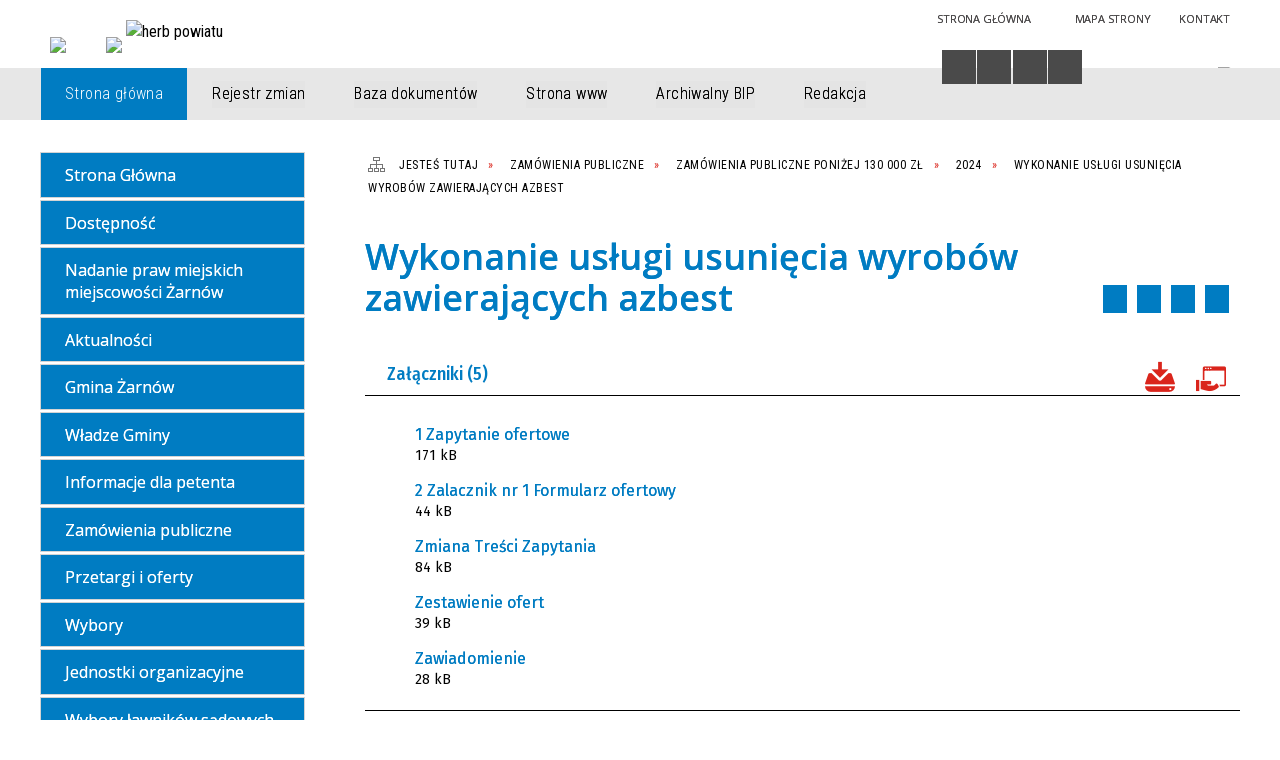

--- FILE ---
content_type: text/html; charset=utf-8
request_url: https://bip.zarnow.eu/strona-3695-wykonanie_uslugi_usuniecia_wyrobow.html
body_size: 26495
content:
<!DOCTYPE html>
<html lang="pl"  itemscope="itemscope" itemtype="http://schema.org/WebPage" xmlns="http://www.w3.org/1999/xhtml">
    <head>
        <!-- METAS - - - - - - - - - - - - - - - - - - - - - - - - - - - - - -->
        <title itemprop="name">Wykonanie usługi usunięcia wyrobów zawierających azbest - Portal - Gmina Żarnów BIP</title>
<meta http-equiv="Content-Type" content="text/html; charset=utf-8">
	<meta name="title" content="Wykonanie usługi usunięcia wyrobów zawierających azbest - Portal - Gmina Żarnów BIP">
	<meta name="description" content="Biuletyn Informacji Publicznej Gminy Żarnów">
	<meta name="keywords" content="Gmina Żarnów BIP, Biuletyn Informacji Publicznej Gminy Żarnów">
	<meta name="author" content="CONCEPT Intermedia www.sam3.pl">
	<meta name="robots" content="index, follow">
        <meta name="viewport" content="width=device-width" >        
        <meta name="theme-color" content="#FFFFFF">
        
        <!-- EXTERNALS - - - - - - - - - - - - - - - - - - - - - - - - - - - -->		
        <link rel="shortcut icon" href="/themes/skin_01/images/favicon.ico" >
        <link rel="alternate" type="application/rss+xml"  title="RSS 2.0" href="https://bip.zarnow.eu/aktualnosci.xml">
		
		

        
            
        	<link rel="stylesheet" type="text/css" media="all" href="/themes/skin_01/css/common.css">
	<link rel="stylesheet" type="text/css" media="all" href="/css/concept.gallery.css">
	<link rel="stylesheet" type="text/css" media="all" href="/css/_global.css">
	<link rel="stylesheet" type="text/css" media="screen" href="/wcag_video_player/ableplayer.min.css">
	<link rel="stylesheet" type="text/css" media="all" href="/css/icons_library.css">
	<link rel="stylesheet" type="text/css" media="screen" href="/css/smoothness/jquery-ui-1.9.2.custom.min.css">
	<link rel="stylesheet" type="text/css" media="screen" href="/js/fancyBox/jquery.fancybox.css">
	<link rel="stylesheet" type="text/css" media="print" href="/css/print_strona.css">
	<link rel="stylesheet" type="text/css" media="all" href="/themes/skin_01/css/responsive.css">
	<link rel="stylesheet" type="text/css" media="all" href="/themes/skin_01/css/_multisite.css">
	<link rel="stylesheet" type="text/css" media="all" href="/css/concept-carousel.css">

        <!-- JAVASCRIPTS - - - - - - - - - - - - - - - - - - - - - - - - - - -->
                <script src="/js/jquery/jquery-1.12.4.min.js"></script>
        <script src="/js/jquery/jquery-3.1.1.min.js"></script>
        <script src="/js/jquery/jquery-ui-1.9.2.custom.min.js"></script>
        <script src="/js/hammer.min.js"></script>
        <script src="/js/jquery/jquery.ui.datepicker.min.js"></script> 
        <script src="/js/jquery/jquery-ui-timepicker-addon.min.js"></script> 
        
        <script>
//<![CDATA[
document.write("<style>.zajawka { visibility: hidden; }</style>");
//]]>
</script>        
        
        <!-- cdn for modernizr, if you haven't included it already -->
        <!-- script src="http://cdn.jsdelivr.net/webshim/1.12.4/extras/modernizr-custom.js"></script -->
        <!-- polyfiller file to detect and load polyfills -->
        <!-- script src="http://cdn.jsdelivr.net/webshim/1.12.4/polyfiller.js"></script -->

        

        <script>
        function get_upload_image_size(dimension)
        {
        if($dimension == 'x')
        return 280;
        else
        return 168;
        }
        </script>
        
        <script src="/js/../themes/skin_01/js/multisite.js"></script>
<script src="/js/menu.min.js"></script>
<script src="/js/functions.js"></script>
<script src="/js/jquery/concept-rotator.js"></script>
<script src="/js/jquery/jquery.easing.1.3.js"></script>
<script src="/js/gsap/TweenMax.min.js"></script>
<script src="/js/gsap/plugins/ScrollToPlugin.min.js"></script>
<script src="/js/gsap/plugins/CSSPlugin.min.js"></script>
<script src="/js/gsap/easing/EasePack.min.js"></script>
<script src="/js/concept.gallery.js?ver=3.0"></script>
<script src="/js/akceslab-ytplayer.js"></script>
<script src="/wcag_video_player/ableplayer.min.js"></script>
<script src="/wcag_video_player/thirdparty/js.cookie.js"></script>
<script src="/js/concept_carousel_v1_0.js"></script>
		
    </head>
        <body class="module-portal action-strona">
       
                <div class="page_title" style="display: none">
            Gmina Żarnów BIP - bip.zarnow.eu
<br><span class="data">Wygenerowano:&nbsp;18-11-2025</span>        </div>
        
        <h1 hidden>Gmina Żarnów BIP - bip.zarnow.eu
</h1>

        <div id="page_content">       
            <div id="overlay" onclick="clear_other_mobile_active_elements();toggle_body_overflow();"></div>
            <div id="page_container">
                <table role="presentation" id="table_1" class="sekcja-paneli" style="width: 100%;">
<tbody>	<tr>
		<td id="PAN_HEAD" class="panel">
			<div>
<div class="wcag_links">
	<div class="links">
		<div class="hidden">
			<a href="#content" data-offset="-300" class="scroll_to">Przejdź do treści</a>
		</div>
		
		<div class="hidden"><div tabindex="0" onclick="jQuery('body').scrollTo('*[id^=\'search_comn_\']'); jQuery('*[id^=\'search_comn_\']').val('').focus();">Przejdź do Wyszukiwarki</div></div>
		<div class="hidden"><a class="mapa_strony" tabindex="0" href="/mapa_strony.html">Przejdź do mapy strony</a></div>
		<div class="hidden"><div tabindex="0" onclick="jQuery('body').scrollTo('*[id^=\'mainMenu_\']'); jQuery(':focusable', jQuery('*[id^=\'mainMenu_\']'))[0].focus();">Przejdź do Menu</div></div>
	</div>
</div>

<script>
	jQuery('.scroll_to').css('cursor' , 'pointer').click(function () {
	var target = jQuery(this).attr('href');
	jQuery('html, body').animate({
	scrollTop: jQuery(target).offset().top -140
	}, 1000);
	});
</script>



        
	

    <div class="miejsce-banerowe logo_w_naglowku " >
        <div class="pole-banerowe noprint" style="flex-grow: 1; " >
<a href="/" target="_self"><img src="/uploads/pub/img_files/img_14377/bip_logo2.png" alt="logo w nagłówku" loading="lazy" title="" onclick="jQuery.ajax({
	type:'POST',
	url:'/banery/click/id/14377.html',
	dataType:'html'})"><span class="baner_title" style="display:none;">logo w nagłówku</span></a></div>
        </div>




    <div class="miejsce-banerowe logo_w_naglowku_zadokowane puste" >
                </div>




    <div class="miejsce-banerowe herb " >
        <div class="pole-banerowe noprint" style="flex-grow: 1; " >
<a href="/" target="_blank"><img src="/uploads/pub/img_files/img_14384/d9f62e8451ded5ea902be1cef9ef3900e9561ed0.png" alt="Logo - kliknięcie spowoduje otwarcie nowego okna" loading="lazy" title="" onclick="jQuery.ajax({
	type:'POST',
	url:'/banery/click/id/14384.html',
	dataType:'html'})"><span class="baner_title" style="display:none;">Logo</span></a></div>
<div class="pole-banerowe noprint" style="flex-grow: 1; " >
<img src="/uploads/pub/img_files/img_14385/a7941232b2fab458698e9163e7c796f498b93d9a.jpg" alt="herb powiatu" loading="lazy" title="" onclick="jQuery.ajax({
	type:'POST',
	url:'/banery/click/id/14385.html',
	dataType:'html'})"><span class="baner_title" style="display:none;">herb powiatu</span></div>
        </div>




    <div class="miejsce-banerowe ikonki_standardowe " >
        <div class="noprint pole-banerowe">
<div class="topMenu_infobar">
    <div class="links">     

      <a href="/" class="home">Strona Główna</a>
		
      <a href="/mapa_strony.html" class="mapa_strony">Mapa Strony</a>
							
      <a href="/strona-2556-kontakt.html" 
        class="poczta">Kontakt</a>
      
      <div class="cl" style="float: none; height: 0;"></div>
        
    </div>
</div>
</div>
<div class="clr"></div>        </div>


<script>
    function toggleGlobalPause()
    {
        globalPause = !globalPause;
        jQuery(".stop-anim").toggleClass("play");

        var x = jQuery(".stop-anim").text();

        if (x == 'Wznów animacje') {
            jQuery(".stop-anim").text("Zatrzymaj animacje");
            jQuery(".stop-anim").attr("title", "Zatrzymaj animacje");
        } else {
            jQuery(".stop-anim").text("Wznów animacje");
            jQuery(".stop-anim").attr("title", "Wznów animacje");
        }
    }
</script>	

<div class="accesible" >
   <div class="stop-anim" title="Zatrzymaj animacje" tabindex="0" onclick="toggleGlobalPause();">Zatrzymaj animacje</div>
        <div class="wheelchair" title="Informacje o dostępności" onclick="location = ('https://bip.zarnow.eu/strona-1-informacje_o_dostepnosci.html');"></div>
    <div class="deklaracja_dostep" title="Deklaracja dostępności" onclick="location = ('https://bip.zarnow.eu/deklaracja_dostepnosci.html');"></div>
    <div class="deaf" title="Informacje dla niesłyszących" onclick="location = ('https://bip.zarnow.eu/strona-2-informacje_dla_nieslyszacych.html');"></div>
    <div class="contrast" title="Informacje o kontraście" onclick="location = ('https://bip.zarnow.eu/strona-3-informacja_o_kontrascie.html');"></div>
    </div>

<section class="component wyszukiwarka-wrapper " >

            <header class="belka hidden-wcag">
            <h2 class="title"><span>Wyszukiwarka</span></h2>
        </header>
    
    <div class="comn-wyszukiwarka" role="search">
        
        
        <div id="search_box_comn_srch_fbca1e00db5e1a716828b81c7ab4e261">
            <span class="warning show-delayed">Twoja przeglądarka nie obsługuje JavaScript</span>
        </div>

        <div class="cl"></div>
    </div>

    <script>
//<![CDATA[
jQuery.ajax({
	type:'POST',
	url:'/Common/getSearchAllForm/disp/none/hash_id/comn_srch_fbca1e00db5e1a716828b81c7ab4e261.html',
	dataType:'html',
	success:function(data, textStatus){jQuery('#search_box_comn_srch_fbca1e00db5e1a716828b81c7ab4e261').html(data);},
	complete:function(XMLHttpRequest, textStatus){wcagstinks(jQuery("#adv_form")); updateAdvSearchWidth(); jQuery("#adv_form");}})
//]]>
</script>
</section>


    <div class="miejsce-banerowe epupbip " >
        <div class="pole-banerowe noprint" style="flex-grow: 1; " >
<a href="https://www.bip.gov.pl/" target="_blank"><img src="/uploads/pub/img_files/img_14381/bipsmall.png" alt="BIP - kliknięcie spowoduje otwarcie nowego okna" loading="lazy" title="" onclick="jQuery.ajax({
	type:'POST',
	url:'/banery/click/id/14381.html',
	dataType:'html'})"><span class="baner_title" style="display:none;">BIP</span></a></div>
        </div>


<div class="cl"></div>
<nav class="glowneMenu" data-component-name="comn_mainmenu" id="mainMenu_c34f0a45cd13186dbe78796295525f65-wrapper" aria-labelledby="mainMenu_c34f0a45cd13186dbe78796295525f65-label">   
    <h2 id="mainMenu_c34f0a45cd13186dbe78796295525f65-label" class="hidden-wcag">Menu główne 1</h2>
    <div class="okazja_top2"></div>
    <div class="okazja_top3"></div>
            <ul class="mainMenu" id="comn_c34f0a45cd13186dbe78796295525f65">
         <li class="block block_nr_1" id="comn_c34f0a45cd13186dbe78796295525f65_pos_1" data-color="#007CC2">
<a target="_self" class="menu-level-1 no-submenu" style="color:#fff; border-color:#007CC2; background: #007CC2;" href="/"><span class="menu_select_left" style="background:#007CC2;"></span><span class="menu_select_right" style="background:#007CC2;"></span><span class="menu_select_bottom" style="background:#007CC2;"></span><span style="background:#007CC2;" class="tytul_menu">Strona główna</span></a>
</li> <li class="block block_nr_2" id="comn_c34f0a45cd13186dbe78796295525f65_pos_2" data-color="#007CC2">
<a target="_self" class="menu-level-1 no-submenu" style="color:#fff; border-color:#007CC2; background: #007CC2;" href="/rejestr_zmian.html"><span class="menu_select_left" style="background:#007CC2;"></span><span class="menu_select_right" style="background:#007CC2;"></span><span class="menu_select_bottom" style="background:#007CC2;"></span><span style="background:#007CC2;" class="tytul_menu">Rejestr zmian</span></a>
</li> <li class="block block_nr_3" id="comn_c34f0a45cd13186dbe78796295525f65_pos_3" data-color="#007CC2">
<a target="_self" class="menu-level-1 no-submenu" style="color:#fff; border-color:#007CC2; background: #007CC2;" href="/dokumenty.html"><span class="menu_select_left" style="background:#007CC2;"></span><span class="menu_select_right" style="background:#007CC2;"></span><span class="menu_select_bottom" style="background:#007CC2;"></span><span style="background:#007CC2;" class="tytul_menu">Baza dokumentów</span></a>
</li> <li class="block block_nr_4" id="comn_c34f0a45cd13186dbe78796295525f65_pos_4" data-color="#007CC2">
<a target="_self" class="menu-level-1 no-submenu" style="color:#fff; border-color:#007CC2; background: #007CC2;" href="https://zarnow.eu/"><span class="menu_select_left" style="background:#007CC2;"></span><span class="menu_select_right" style="background:#007CC2;"></span><span class="menu_select_bottom" style="background:#007CC2;"></span><span style="background:#007CC2;" class="tytul_menu">Strona www</span></a>
</li> <li class="block block_nr_5" id="comn_c34f0a45cd13186dbe78796295525f65_pos_5" data-color="#007CC2">
<a target="_self" class="menu-level-1 no-submenu" style="color:#fff; border-color:#007CC2; background: #007CC2;" href="http://biparchiwum.zarnow.eu/bip.zarnow.eu/index.html"><span class="menu_select_left" style="background:#007CC2;"></span><span class="menu_select_right" style="background:#007CC2;"></span><span class="menu_select_bottom" style="background:#007CC2;"></span><span style="background:#007CC2;" class="tytul_menu">Archiwalny BIP</span></a>
</li> <li class="block block_nr_6" id="comn_c34f0a45cd13186dbe78796295525f65_pos_6" data-color="#007CC2">
<a target="_self" class="menu-level-1 no-submenu" style="color:#fff; border-color:#007CC2; background: #007CC2;" href="/strona-3346-redakcja.html"><span class="menu_select_left" style="background:#007CC2;"></span><span class="menu_select_right" style="background:#007CC2;"></span><span class="menu_select_bottom" style="background:#007CC2;"></span><span style="background:#007CC2;" class="tytul_menu">Redakcja</span></a>
</li>        </ul>
		
		                <script>
//<![CDATA[
                var candidate = document.getElementById('comn_c34f0a45cd13186dbe78796295525f65_pos_1');
                candidate.className += ' sel';
        
//]]>
</script>                <script>
//<![CDATA[
window.onscroll = function() { menuDocking("comn_c34f0a45cd13186dbe78796295525f65");}; 
//]]>
</script><script>
//<![CDATA[
window.onresize = function() { menuDocking("comn_c34f0a45cd13186dbe78796295525f65");}; 
//]]>
</script> 		
    </nav>
<div class="cl"></div>			</div>
		</td>
	</tr>
</tbody></table>
<table role="presentation" id="table_2" class="sekcja-paneli" style="width: 100%;">
<tbody>	<tr>
		<td id="PAN_1" class="panel">
			<div>
<div><nav class="component" aria-labelledby="port_c7c1335a38790d4bcde86d4475b2aa8f-label">
    <h2 id="port_c7c1335a38790d4bcde86d4475b2aa8f-label" class="hidden-wcag">Menu modułowe - strony portalowe</h2>
    
    
        <header class="belka" >
            <h2 class="title">
                <span>Menu</span>
            </h2>
        </header> 

        <ul class="portal-menu strony_menu" id="port_c7c1335a38790d4bcde86d4475b2aa8f"><li class="level-1" id="level-1-port_c7c1335a38790d4bcde86d4475b2aa8f-3319" style="background-color: #007CC2; color: #fff;"><a target="_self" href="/strona-3319-strona_glowna.html"><span class="label" style="background: #007CC2; border-color: #007CC2;" title=""></span>Strona Główna</a></li><li class="level-1" id="level-1-port_c7c1335a38790d4bcde86d4475b2aa8f-3852" style="background-color: #007CC2; color: #fff;"><a target="_self" href="/strona-3852-dostepnosc.html"><span class="label" style="background: #007CC2; border-color: #007CC2;" title=""></span>Dostępność</a><span class="menu-toggler" style="display: none;" onclick="show_hideElement('level-2-port_c7c1335a38790d4bcde86d4475b2aa8f-wrapper-3852', this);"><span class="hidden-wcag">pokaż / ukryj podkategorie</span></span><ul class="level-2-wrapper" style="display: none;" id="level-2-port_c7c1335a38790d4bcde86d4475b2aa8f-wrapper-3852"><li class="level-2" id="level-2-port_c7c1335a38790d4bcde86d4475b2aa8f-3853" style="background-color: #007CC2; color: #fff;"><a target="_self" href="/strona-3853-raport_o_stanie_zapewnienia_dostepnosci.html"><span class="label" style="background: #007CC2; border-color: #007CC2;" title=""></span>Raport o stanie zapewnienia dostępności podmiotu publicznego (2025)</a></li></ul></li><li class="level-1" id="level-1-port_c7c1335a38790d4bcde86d4475b2aa8f-3406" style="background-color: #007CC2; color: #fff;"><a target="_self" href="/strona-3406-nadanie_praw_miejskich_miejscowosci.html"><span class="label" style="background: #007CC2; border-color: #007CC2;" title=""></span>Nadanie praw miejskich miejscowości Żarnów</a></li><li class="level-1" id="level-1-port_c7c1335a38790d4bcde86d4475b2aa8f-247" style="background-color: #007CC2; color: #fff;"><a target="_self" href="/strona-247-aktualnosci.html"><span class="label" style="background: #007CC2; border-color: #007CC2;" title=""></span>Aktualności</a><span class="menu-toggler" style="display: none;" onclick="show_hideElement('level-2-port_c7c1335a38790d4bcde86d4475b2aa8f-wrapper-247', this);"><span class="hidden-wcag">pokaż / ukryj podkategorie</span></span><ul class="level-2-wrapper" style="display: none;" id="level-2-port_c7c1335a38790d4bcde86d4475b2aa8f-wrapper-247"><li class="level-2" id="level-2-port_c7c1335a38790d4bcde86d4475b2aa8f-3367" style="background-color: #007CC2; color: #fff;"><a target="_self" href="/strona-3367-ogloszenia.html"><span class="label" style="background: #007CC2; border-color: #007CC2;" title=""></span>Ogłoszenia</a><span class="menu-toggler" style="display: none;" onclick="show_hideElement('level-3-port_c7c1335a38790d4bcde86d4475b2aa8f-wrapper-3367', this);"><span class="hidden-wcag">pokaż / ukryj podstrony</span></span><ul class="level-3-wrapper" style="display: none;" id="level-3-port_c7c1335a38790d4bcde86d4475b2aa8f-wrapper-3367"><li class="level-3" id="level-3-port_c7c1335a38790d4bcde86d4475b2aa8f-3371" style="background-color: #007CC2; color: #fff;"><a target="_self" href="/strona-3371-nabor_pracownikow.html"><span class="label" style="background: #007CC2; border-color: #007CC2;" title=""></span>Nabór pracowników</a><span class="menu-toggler" style="display: none;" onclick="show_hideElement('level-4-port_c7c1335a38790d4bcde86d4475b2aa8f-wrapper-3371', this);"><span class="hidden-wcag">pokaż / ukryj podstrony</span></span><ul class="level-4-wrapper" style="display: none;" id="level-4-port_c7c1335a38790d4bcde86d4475b2aa8f-wrapper-3371"><li class="level-4" id="level-4-port_c7c1335a38790d4bcde86d4475b2aa8f-4041" style="background-color: #007CC2; color: #fff;"><a target="_self" href="/strona-4041-wynik_naboru_na_wolne_stanowisko.html"><span class="label" style="background: #007CC2; border-color: #007CC2;" title=""></span>Wynik naboru na wolne stanowisko urzędnicze - Podinspektor ds. obsługi sekretariatu w Urzędzie Miasta i Gminy w Żarnowie</a></li><li class="level-4" id="level-4-port_c7c1335a38790d4bcde86d4475b2aa8f-3990" style="background-color: #007CC2; color: #fff;"><a target="_self" href="/strona-3990-wynik_naboru_na_wolne_stanowisko.html"><span class="label" style="background: #007CC2; border-color: #007CC2;" title=""></span>Wynik naboru na wolne stanowisko kierownicze - Kierownik Klubu Dziecięcego w Żarnowie</a></li><li class="level-4" id="level-4-port_c7c1335a38790d4bcde86d4475b2aa8f-3982" style="background-color: #007CC2; color: #fff;"><a target="_self" href="/strona-3982-nabor_na_wolne_stanowisko_kierownicze.html"><span class="label" style="background: #007CC2; border-color: #007CC2;" title=""></span>Nabór na wolne stanowisko kierownicze - Kierownik Klubu Dziecięcego w Żarnowie</a></li></ul></li><li class="level-3" id="level-3-port_c7c1335a38790d4bcde86d4475b2aa8f-3372" style="background-color: #007CC2; color: #fff;"><a target="_self" href="/strona-3372-pozostale_ogloszenia.html"><span class="label" style="background: #007CC2; border-color: #007CC2;" title=""></span>Pozostałe ogłoszenia</a></li><li class="level-3" id="level-3-port_c7c1335a38790d4bcde86d4475b2aa8f-4038" style="background-color: #007CC2; color: #fff;"><a target="_self" href="/strona-4038-projekt_studium_uwarunkowan_i_kierunkow.html"><span class="label" style="background: #007CC2; border-color: #007CC2;" title=""></span>Projekt Studium Uwarunkowań i Kierunków Zagospodarowania Przestrzennego Gminy Żarnów</a></li></ul></li><li class="level-2" id="level-2-port_c7c1335a38790d4bcde86d4475b2aa8f-3368" style="background-color: #007CC2; color: #fff;"><a target="_self" href="/strona-3368-obwieszczenia.html"><span class="label" style="background: #007CC2; border-color: #007CC2;" title=""></span>Obwieszczenia</a><span class="menu-toggler" style="display: none;" onclick="show_hideElement('level-3-port_c7c1335a38790d4bcde86d4475b2aa8f-wrapper-3368', this);"><span class="hidden-wcag">pokaż / ukryj podstrony</span></span><ul class="level-3-wrapper" style="display: none;" id="level-3-port_c7c1335a38790d4bcde86d4475b2aa8f-wrapper-3368"><li class="level-3" id="level-3-port_c7c1335a38790d4bcde86d4475b2aa8f-3369" style="background-color: #007CC2; color: #fff;"><a target="_self" href="/strona-3369-obwieszczenia_dotyczace_srodowiska.html"><span class="label" style="background: #007CC2; border-color: #007CC2;" title=""></span>Obwieszczenia dotyczące środowiska</a></li><li class="level-3" id="level-3-port_c7c1335a38790d4bcde86d4475b2aa8f-3370" style="background-color: #007CC2; color: #fff;"><a target="_self" href="/strona-3370-obwieszczenia_dotyczace.html"><span class="label" style="background: #007CC2; border-color: #007CC2;" title=""></span>Obwieszczenia dotyczące zagospodarowania przestrzennego</a></li><li class="level-3" id="level-3-port_c7c1335a38790d4bcde86d4475b2aa8f-3373" style="background-color: #007CC2; color: #fff;"><a target="_self" href="/strona-3373-pozostale_obwieszczenia.html"><span class="label" style="background: #007CC2; border-color: #007CC2;" title=""></span>Pozostałe obwieszczenia</a></li></ul></li><li class="level-2" id="level-2-port_c7c1335a38790d4bcde86d4475b2aa8f-3555" style="background-color: #007CC2; color: #fff;"><a target="_self" href="/strona-3555-postanowienia.html"><span class="label" style="background: #007CC2; border-color: #007CC2;" title=""></span>Postanowienia</a><span class="menu-toggler" style="display: none;" onclick="show_hideElement('level-3-port_c7c1335a38790d4bcde86d4475b2aa8f-wrapper-3555', this);"><span class="hidden-wcag">pokaż / ukryj podstrony</span></span><ul class="level-3-wrapper" style="display: none;" id="level-3-port_c7c1335a38790d4bcde86d4475b2aa8f-wrapper-3555"><li class="level-3" id="level-3-port_c7c1335a38790d4bcde86d4475b2aa8f-3556" style="background-color: #007CC2; color: #fff;"><a target="_self" href="/strona-3556-postanowienia_srodowiskowe.html"><span class="label" style="background: #007CC2; border-color: #007CC2;" title=""></span>Postanowienia środowiskowe</a><span class="menu-toggler" style="display: none;" onclick="show_hideElement('level-4-port_c7c1335a38790d4bcde86d4475b2aa8f-wrapper-3556', this);"><span class="hidden-wcag">pokaż / ukryj podstrony</span></span><ul class="level-4-wrapper" style="display: none;" id="level-4-port_c7c1335a38790d4bcde86d4475b2aa8f-wrapper-3556"><li class="level-4" id="level-4-port_c7c1335a38790d4bcde86d4475b2aa8f-3557" style="background-color: #007CC2; color: #fff;"><a target="_self" href="/strona-3557-postanowienie_1_2024.html"><span class="label" style="background: #007CC2; border-color: #007CC2;" title=""></span>Postanowienie 1/2024</a></li></ul></li></ul></li><li class="level-2" id="level-2-port_c7c1335a38790d4bcde86d4475b2aa8f-3374" style="background-color: #007CC2; color: #fff;"><a target="_self" href="/strona-3374-zawiadomienia.html"><span class="label" style="background: #007CC2; border-color: #007CC2;" title=""></span>Zawiadomienia</a></li></ul></li><li class="level-1" id="level-1-port_c7c1335a38790d4bcde86d4475b2aa8f-3352" style="background-color: #007CC2; color: #fff;"><a target="_self" href="/strona-3352-gmina_zarnow.html"><span class="label" style="background: #007CC2; border-color: #007CC2;" title=""></span>Gmina Żarnów</a><span class="menu-toggler" style="display: none;" onclick="show_hideElement('level-2-port_c7c1335a38790d4bcde86d4475b2aa8f-wrapper-3352', this);"><span class="hidden-wcag">pokaż / ukryj podkategorie</span></span><ul class="level-2-wrapper" style="display: none;" id="level-2-port_c7c1335a38790d4bcde86d4475b2aa8f-wrapper-3352"><li class="level-2" id="level-2-port_c7c1335a38790d4bcde86d4475b2aa8f-3350" style="background-color: #007CC2; color: #fff;"><a target="_self" href="/strona-3350-solectwa_gminy_zarnow.html"><span class="label" style="background: #007CC2; border-color: #007CC2;" title=""></span>Sołectwa Gminy Żarnów</a></li><li class="level-2" id="level-2-port_c7c1335a38790d4bcde86d4475b2aa8f-3359" style="background-color: #007CC2; color: #fff;"><a target="_self" href="/strona-3359-budzet_gminy.html"><span class="label" style="background: #007CC2; border-color: #007CC2;" title=""></span>Budżet Gminy</a><span class="menu-toggler" style="display: none;" onclick="show_hideElement('level-3-port_c7c1335a38790d4bcde86d4475b2aa8f-wrapper-3359', this);"><span class="hidden-wcag">pokaż / ukryj podstrony</span></span><ul class="level-3-wrapper" style="display: none;" id="level-3-port_c7c1335a38790d4bcde86d4475b2aa8f-wrapper-3359"><li class="level-3" id="level-3-port_c7c1335a38790d4bcde86d4475b2aa8f-3360" style="background-color: #007CC2; color: #fff;"><a target="_self" href="/strona-3360-uchwaly_budzetowe.html"><span class="label" style="background: #007CC2; border-color: #007CC2;" title=""></span>Uchwały budżetowe</a><span class="menu-toggler" style="display: none;" onclick="show_hideElement('level-4-port_c7c1335a38790d4bcde86d4475b2aa8f-wrapper-3360', this);"><span class="hidden-wcag">pokaż / ukryj podstrony</span></span><ul class="level-4-wrapper" style="display: none;" id="level-4-port_c7c1335a38790d4bcde86d4475b2aa8f-wrapper-3360"><li class="level-4" id="level-4-port_c7c1335a38790d4bcde86d4475b2aa8f-3362" style="background-color: #007CC2; color: #fff;"><a target="_self" href="/strona-3362-uchwaly_budzetowe_2023_rok.html"><span class="label" style="background: #007CC2; border-color: #007CC2;" title=""></span>Uchwały budżetowe - 2023 rok</a></li></ul></li><li class="level-3" id="level-3-port_c7c1335a38790d4bcde86d4475b2aa8f-3361" style="background-color: #007CC2; color: #fff;"><a target="_self" href="/strona-3361-opinie_rio.html"><span class="label" style="background: #007CC2; border-color: #007CC2;" title=""></span>Opinie RIO</a></li><li class="level-3" id="level-3-port_c7c1335a38790d4bcde86d4475b2aa8f-3542" style="background-color: #007CC2; color: #fff;"><a target="_self" href="/strona-3542-sprawozdania.html"><span class="label" style="background: #007CC2; border-color: #007CC2;" title=""></span>Sprawozdania</a><span class="menu-toggler" style="display: none;" onclick="show_hideElement('level-4-port_c7c1335a38790d4bcde86d4475b2aa8f-wrapper-3542', this);"><span class="hidden-wcag">pokaż / ukryj podstrony</span></span><ul class="level-4-wrapper" style="display: none;" id="level-4-port_c7c1335a38790d4bcde86d4475b2aa8f-wrapper-3542"><li class="level-4" id="level-4-port_c7c1335a38790d4bcde86d4475b2aa8f-3875" style="background-color: #007CC2; color: #fff;"><a target="_self" href="/strona-3875-2025.html"><span class="label" style="background: #007CC2; border-color: #007CC2;" title=""></span>2025</a><span class="menu-toggler" style="display: none;" onclick="show_hideElement('level-5-port_c7c1335a38790d4bcde86d4475b2aa8f-wrapper-3875', this);"><span class="hidden-wcag">pokaż / ukryj podstrony</span></span><ul class="level-5-wrapper" style="display: none;" id="level-5-port_c7c1335a38790d4bcde86d4475b2aa8f-wrapper-3875"><li class="level-5" id="level-5-port_c7c1335a38790d4bcde86d4475b2aa8f-3876" style="background-color: #007CC2; color: #fff;"><a target="_self" href="/strona-3876-i_kwartal_2025_r.html"><span class="label" style="background: #007CC2; border-color: #007CC2;" title=""></span> I kwartał 2025 r.</a></li><li class="level-5" id="level-5-port_c7c1335a38790d4bcde86d4475b2aa8f-3960" style="background-color: #007CC2; color: #fff;"><a target="_self" href="/strona-3960-ii_kwartal_2025_r.html"><span class="label" style="background: #007CC2; border-color: #007CC2;" title=""></span> II kwartał 2025 r.</a></li><li class="level-5" id="level-5-port_c7c1335a38790d4bcde86d4475b2aa8f-4044" style="background-color: #007CC2; color: #fff;"><a target="_self" href="/strona-4044-iii_kwartal_2025_r.html"><span class="label" style="background: #007CC2; border-color: #007CC2;" title=""></span> III kwartał 2025 r.</a></li></ul></li><li class="level-4" id="level-4-port_c7c1335a38790d4bcde86d4475b2aa8f-3603" style="background-color: #007CC2; color: #fff;"><a target="_self" href="/strona-3603-2024.html"><span class="label" style="background: #007CC2; border-color: #007CC2;" title=""></span>2024</a><span class="menu-toggler" style="display: none;" onclick="show_hideElement('level-5-port_c7c1335a38790d4bcde86d4475b2aa8f-wrapper-3603', this);"><span class="hidden-wcag">pokaż / ukryj podstrony</span></span><ul class="level-5-wrapper" style="display: none;" id="level-5-port_c7c1335a38790d4bcde86d4475b2aa8f-wrapper-3603"><li class="level-5" id="level-5-port_c7c1335a38790d4bcde86d4475b2aa8f-3882" style="background-color: #007CC2; color: #fff;"><a target="_self" href="/strona-3882-sprawozdania_finansowe_za_2024_rok.html"><span class="label" style="background: #007CC2; border-color: #007CC2;" title=""></span>Sprawozdania finansowe za 2024 rok - Gmina Żarnów</a></li><li class="level-5" id="level-5-port_c7c1335a38790d4bcde86d4475b2aa8f-3880" style="background-color: #007CC2; color: #fff;"><a target="_self" href="/strona-3880-sprawozdania_finansowe_za_2024_rok.html"><span class="label" style="background: #007CC2; border-color: #007CC2;" title=""></span>Sprawozdania finansowe za 2024 rok - Urząd Miasta i Gminy w Żarnowie</a><span class="menu-toggler" style="display: none;" onclick="show_hideElement('level-6-port_c7c1335a38790d4bcde86d4475b2aa8f-wrapper-3880', this);"><span class="hidden-wcag">pokaż / ukryj podstrony</span></span><ul class="level-6-wrapper" style="display: none;" id="level-6-port_c7c1335a38790d4bcde86d4475b2aa8f-wrapper-3880"><li class="level-6" id="level-6-port_c7c1335a38790d4bcde86d4475b2aa8f-3881" style="background-color: #007CC2; color: #fff;"><a target="_self" href="/strona-3881-sprawozdania_finansowe_za_2024_rok.html"><span class="label" style="background: #007CC2; border-color: #007CC2;" title=""></span>Sprawozdania finansowe za 2024 rok - Urząd Miasta i Gminy w Żarnowie - korekta nr 1</a></li></ul></li><li class="level-5" id="level-5-port_c7c1335a38790d4bcde86d4475b2aa8f-3604" style="background-color: #007CC2; color: #fff;"><a target="_self" href="/strona-3604-i_kwartal_2024_r.html"><span class="label" style="background: #007CC2; border-color: #007CC2;" title=""></span>I kwartał 2024 r.</a></li><li class="level-5" id="level-5-port_c7c1335a38790d4bcde86d4475b2aa8f-3699" style="background-color: #007CC2; color: #fff;"><a target="_self" href="/strona-3699-ii_kwartal_2024_r.html"><span class="label" style="background: #007CC2; border-color: #007CC2;" title=""></span>II kwartał 2024 r.</a></li><li class="level-5" id="level-5-port_c7c1335a38790d4bcde86d4475b2aa8f-3760" style="background-color: #007CC2; color: #fff;"><a target="_self" href="/strona-3760-iii_kwartal_2024_r.html"><span class="label" style="background: #007CC2; border-color: #007CC2;" title=""></span>III kwartał 2024 r.</a></li><li class="level-5" id="level-5-port_c7c1335a38790d4bcde86d4475b2aa8f-3841" style="background-color: #007CC2; color: #fff;"><a target="_self" href="/strona-3841-iv_kwartal_2024.html"><span class="label" style="background: #007CC2; border-color: #007CC2;" title=""></span>IV kwartał 2024</a></li></ul></li><li class="level-4" id="level-4-port_c7c1335a38790d4bcde86d4475b2aa8f-3543" style="background-color: #007CC2; color: #fff;"><a target="_self" href="/strona-3543-2023.html"><span class="label" style="background: #007CC2; border-color: #007CC2;" title=""></span>2023</a><span class="menu-toggler" style="display: none;" onclick="show_hideElement('level-5-port_c7c1335a38790d4bcde86d4475b2aa8f-wrapper-3543', this);"><span class="hidden-wcag">pokaż / ukryj podstrony</span></span><ul class="level-5-wrapper" style="display: none;" id="level-5-port_c7c1335a38790d4bcde86d4475b2aa8f-wrapper-3543"><li class="level-5" id="level-5-port_c7c1335a38790d4bcde86d4475b2aa8f-3544" style="background-color: #007CC2; color: #fff;"><a target="_self" href="/strona-3544-i_kwartal.html"><span class="label" style="background: #007CC2; border-color: #007CC2;" title=""></span>I kwartał</a></li><li class="level-5" id="level-5-port_c7c1335a38790d4bcde86d4475b2aa8f-3545" style="background-color: #007CC2; color: #fff;"><a target="_self" href="/strona-3545-ii_kwartal.html"><span class="label" style="background: #007CC2; border-color: #007CC2;" title=""></span>II kwartał</a></li><li class="level-5" id="level-5-port_c7c1335a38790d4bcde86d4475b2aa8f-3546" style="background-color: #007CC2; color: #fff;"><a target="_self" href="/strona-3546-iii_kwartal.html"><span class="label" style="background: #007CC2; border-color: #007CC2;" title=""></span>III kwartał</a></li><li class="level-5" id="level-5-port_c7c1335a38790d4bcde86d4475b2aa8f-3547" style="background-color: #007CC2; color: #fff;"><a target="_self" href="/strona-3547-iv_kwartal.html"><span class="label" style="background: #007CC2; border-color: #007CC2;" title=""></span>IV kwartał</a></li></ul></li></ul></li></ul></li><li class="level-2" id="level-2-port_c7c1335a38790d4bcde86d4475b2aa8f-3364" style="background-color: #007CC2; color: #fff;"><a target="_self" href="/strona-3364-raport_o_stanie_gminy_zarnow.html"><span class="label" style="background: #007CC2; border-color: #007CC2;" title=""></span>Raport o stanie Gminy Żarnów</a><span class="menu-toggler" style="display: none;" onclick="show_hideElement('level-3-port_c7c1335a38790d4bcde86d4475b2aa8f-wrapper-3364', this);"><span class="hidden-wcag">pokaż / ukryj podstrony</span></span><ul class="level-3-wrapper" style="display: none;" id="level-3-port_c7c1335a38790d4bcde86d4475b2aa8f-wrapper-3364"><li class="level-3" id="level-3-port_c7c1335a38790d4bcde86d4475b2aa8f-3917" style="background-color: #007CC2; color: #fff;"><a target="_self" href="/strona-3917-raport_o_stanie_gminy_zarnow_za_2024_rok.html"><span class="label" style="background: #007CC2; border-color: #007CC2;" title=""></span> Raport o stanie Gminy Żarnów za 2024 rok</a></li><li class="level-3" id="level-3-port_c7c1335a38790d4bcde86d4475b2aa8f-3643" style="background-color: #007CC2; color: #fff;"><a target="_self" href="/strona-3643-raport_o_stanie_gminy_zarnow_za_2023_rok.html"><span class="label" style="background: #007CC2; border-color: #007CC2;" title=""></span>Raport o stanie Gminy Żarnów za 2023 rok</a></li><li class="level-3" id="level-3-port_c7c1335a38790d4bcde86d4475b2aa8f-3366" style="background-color: #007CC2; color: #fff;"><a target="_self" href="/strona-3366-raport_o_stanie_gminy_zarnow_za_2022_rok.html"><span class="label" style="background: #007CC2; border-color: #007CC2;" title=""></span>Raport o stanie Gminy Żarnów za 2022 rok</a></li><li class="level-3" id="level-3-port_c7c1335a38790d4bcde86d4475b2aa8f-3365" style="background-color: #007CC2; color: #fff;"><a target="_self" href="/strona-3365-raport_o_stanie_gminy_zarnow_za_2021_rok.html"><span class="label" style="background: #007CC2; border-color: #007CC2;" title=""></span>Raport o stanie Gminy Żarnów za 2021 rok</a></li></ul></li><li class="level-2" id="level-2-port_c7c1335a38790d4bcde86d4475b2aa8f-3380" style="background-color: #007CC2; color: #fff;"><a target="_self" href="/strona-3380-organizacje_pozarzadowe.html"><span class="label" style="background: #007CC2; border-color: #007CC2;" title=""></span>Organizacje pozarządowe</a><span class="menu-toggler" style="display: none;" onclick="show_hideElement('level-3-port_c7c1335a38790d4bcde86d4475b2aa8f-wrapper-3380', this);"><span class="hidden-wcag">pokaż / ukryj podstrony</span></span><ul class="level-3-wrapper" style="display: none;" id="level-3-port_c7c1335a38790d4bcde86d4475b2aa8f-wrapper-3380"><li class="level-3" id="level-3-port_c7c1335a38790d4bcde86d4475b2aa8f-3381" style="background-color: #007CC2; color: #fff;"><a target="_self" href="/strona-3381-stowarzyszenia.html"><span class="label" style="background: #007CC2; border-color: #007CC2;" title=""></span>Stowarzyszenia</a></li><li class="level-3" id="level-3-port_c7c1335a38790d4bcde86d4475b2aa8f-3382" style="background-color: #007CC2; color: #fff;"><a target="_self" href="/strona-3382-gminna_rada_dzialalnosci_pozytku.html"><span class="label" style="background: #007CC2; border-color: #007CC2;" title=""></span>Gminna Rada Działalności Pożytku Publicznego</a></li><li class="level-3" id="level-3-port_c7c1335a38790d4bcde86d4475b2aa8f-3464" style="background-color: #007CC2; color: #fff;"><a target="_self" href="/strona-3464-zadania_publiczne.html"><span class="label" style="background: #007CC2; border-color: #007CC2;" title=""></span>Zadania publiczne</a></li><li class="level-3" id="level-3-port_c7c1335a38790d4bcde86d4475b2aa8f-3578" style="background-color: #007CC2; color: #fff;"><a target="_self" href="/strona-3578-sprawozdania_z_realizacji_programu.html"><span class="label" style="background: #007CC2; border-color: #007CC2;" title=""></span>Sprawozdania z realizacji programu współpracy z organizacjami pozarządowymi</a></li></ul></li><li class="level-2" id="level-2-port_c7c1335a38790d4bcde86d4475b2aa8f-3320" style="background-color: #007CC2; color: #fff;"><a target="_self" href="/strona-3320-struktura_organizacyjna_urzedu_miasta_i.html"><span class="label" style="background: #007CC2; border-color: #007CC2;" title=""></span>Struktura Organizacyjna Urzędu Miasta i Gminy</a><span class="menu-toggler" style="display: none;" onclick="show_hideElement('level-3-port_c7c1335a38790d4bcde86d4475b2aa8f-wrapper-3320', this);"><span class="hidden-wcag">pokaż / ukryj podstrony</span></span><ul class="level-3-wrapper" style="display: none;" id="level-3-port_c7c1335a38790d4bcde86d4475b2aa8f-wrapper-3320"><li class="level-3" id="level-3-port_c7c1335a38790d4bcde86d4475b2aa8f-3321" style="background-color: #007CC2; color: #fff;"><a target="_self" href="/strona-3321-burmistrz_miasta_i_gminy.html"><span class="label" style="background: #007CC2; border-color: #007CC2;" title=""></span>Burmistrz Miasta i Gminy</a></li><li class="level-3" id="level-3-port_c7c1335a38790d4bcde86d4475b2aa8f-3322" style="background-color: #007CC2; color: #fff;"><a target="_self" href="/strona-3322-zastepca_burmistrza_miasta_i_gminy.html"><span class="label" style="background: #007CC2; border-color: #007CC2;" title=""></span>Zastępca Burmistrza Miasta i Gminy</a></li><li class="level-3" id="level-3-port_c7c1335a38790d4bcde86d4475b2aa8f-3323" style="background-color: #007CC2; color: #fff;"><a target="_self" href="/strona-3323-sekretarz_miasta_i_gminy.html"><span class="label" style="background: #007CC2; border-color: #007CC2;" title=""></span>Sekretarz Miasta i Gminy</a></li><li class="level-3" id="level-3-port_c7c1335a38790d4bcde86d4475b2aa8f-3324" style="background-color: #007CC2; color: #fff;"><a target="_self" href="/strona-3324-skarbnik_miasta_i_gminy.html"><span class="label" style="background: #007CC2; border-color: #007CC2;" title=""></span>Skarbnik Miasta i Gminy</a></li><li class="level-3" id="level-3-port_c7c1335a38790d4bcde86d4475b2aa8f-3325" style="background-color: #007CC2; color: #fff;"><a target="_self" href="/strona-3325-referat_organizacyjno_spoleczny.html"><span class="label" style="background: #007CC2; border-color: #007CC2;" title=""></span>Referat Organizacyjno-Społeczny</a></li><li class="level-3" id="level-3-port_c7c1335a38790d4bcde86d4475b2aa8f-3326" style="background-color: #007CC2; color: #fff;"><a target="_self" href="/strona-3326-referat_planowania_przestrzennego.html"><span class="label" style="background: #007CC2; border-color: #007CC2;" title=""></span>Referat Planowania Przestrzennego, Ochrony Środowiska, Rolnictwa i Gospodarki Nieruchomościami Gminy</a></li><li class="level-3" id="level-3-port_c7c1335a38790d4bcde86d4475b2aa8f-3912" style="background-color: #007CC2; color: #fff;"><a target="_self" href="/strona-3912-referat_gospodarki_komunalnej_i_wodno.html"><span class="label" style="background: #007CC2; border-color: #007CC2;" title=""></span>Referat Gospodarki Komunalnej i Wodno-Kanalizacyjnej Gminy</a></li><li class="level-3" id="level-3-port_c7c1335a38790d4bcde86d4475b2aa8f-3327" style="background-color: #007CC2; color: #fff;"><a target="_self" href="/strona-3327-referat_inwestycji_i_zamowien.html"><span class="label" style="background: #007CC2; border-color: #007CC2;" title=""></span>Referat Inwestycji i Zamówień Publicznych</a></li><li class="level-3" id="level-3-port_c7c1335a38790d4bcde86d4475b2aa8f-3328" style="background-color: #007CC2; color: #fff;"><a target="_self" href="/strona-3328-referat_finansowo_podatkowy.html"><span class="label" style="background: #007CC2; border-color: #007CC2;" title=""></span>Referat Finansowo-Podatkowy</a></li><li class="level-3" id="level-3-port_c7c1335a38790d4bcde86d4475b2aa8f-3330" style="background-color: #007CC2; color: #fff;"><a target="_self" href="/strona-3330-referat_rozwoju_strategicznego_gminy_i.html"><span class="label" style="background: #007CC2; border-color: #007CC2;" title=""></span>Referat Rozwoju Strategicznego Gminy i Pozyskiwania Środków Zewnętrznych</a></li><li class="level-3" id="level-3-port_c7c1335a38790d4bcde86d4475b2aa8f-3336" style="background-color: #007CC2; color: #fff;"><a target="_self" href="/strona-3336-urzad_stanu_cywilnego.html"><span class="label" style="background: #007CC2; border-color: #007CC2;" title=""></span>Urząd Stanu Cywilnego</a></li><li class="level-3" id="level-3-port_c7c1335a38790d4bcde86d4475b2aa8f-3331" style="background-color: #007CC2; color: #fff;"><a target="_self" href="/strona-3331-ewidencja_ludnosci_i_dowody_osobiste.html"><span class="label" style="background: #007CC2; border-color: #007CC2;" title=""></span>Ewidencja Ludności i Dowody Osobiste</a></li><li class="level-3" id="level-3-port_c7c1335a38790d4bcde86d4475b2aa8f-3332" style="background-color: #007CC2; color: #fff;"><a target="_self" href="/strona-3332-stanowisko_ds_wojskowych_i_obronnych.html"><span class="label" style="background: #007CC2; border-color: #007CC2;" title=""></span>Stanowisko ds. Wojskowych i Obronnych</a></li><li class="level-3" id="level-3-port_c7c1335a38790d4bcde86d4475b2aa8f-3333" style="background-color: #007CC2; color: #fff;"><a target="_self" href="/strona-3333-stanowisko_ds_obslugi_prawnej.html"><span class="label" style="background: #007CC2; border-color: #007CC2;" title=""></span>Stanowisko ds. Obsługi Prawnej</a></li><li class="level-3" id="level-3-port_c7c1335a38790d4bcde86d4475b2aa8f-3334" style="background-color: #007CC2; color: #fff;"><a target="_self" href="/strona-3334-inspektor_ochrony_danych_osobowych.html"><span class="label" style="background: #007CC2; border-color: #007CC2;" title=""></span>Inspektor Ochrony Danych Osobowych</a></li><li class="level-3" id="level-3-port_c7c1335a38790d4bcde86d4475b2aa8f-3335" style="background-color: #007CC2; color: #fff;"><a target="_self" href="/strona-3335-pelnomocnik_ds_ochrony_informacji.html"><span class="label" style="background: #007CC2; border-color: #007CC2;" title=""></span>Pełnomocnik ds. Ochrony Informacji Niejawnych</a></li><li class="level-3" id="level-3-port_c7c1335a38790d4bcde86d4475b2aa8f-3913" style="background-color: #007CC2; color: #fff;"><a target="_self" href="/strona-3913-audytor_wewnetrzny.html"><span class="label" style="background: #007CC2; border-color: #007CC2;" title=""></span>Audytor wewnętrzny</a></li><li class="level-3" id="level-3-port_c7c1335a38790d4bcde86d4475b2aa8f-3914" style="background-color: #007CC2; color: #fff;"><a target="_self" href="/strona-3914-koordynator_ds_dostepnosci.html"><span class="label" style="background: #007CC2; border-color: #007CC2;" title=""></span>Koordynator ds. dostępności</a></li></ul></li><li class="level-2" id="level-2-port_c7c1335a38790d4bcde86d4475b2aa8f-3400" style="background-color: #007CC2; color: #fff;"><a target="_self" href="/strona-3400-prawo_lokalne.html"><span class="label" style="background: #007CC2; border-color: #007CC2;" title=""></span>Prawo lokalne</a><span class="menu-toggler" style="display: none;" onclick="show_hideElement('level-3-port_c7c1335a38790d4bcde86d4475b2aa8f-wrapper-3400', this);"><span class="hidden-wcag">pokaż / ukryj podstrony</span></span><ul class="level-3-wrapper" style="display: none;" id="level-3-port_c7c1335a38790d4bcde86d4475b2aa8f-wrapper-3400"><li class="level-3" id="level-3-port_c7c1335a38790d4bcde86d4475b2aa8f-3401" style="background-color: #007CC2; color: #fff;"><a target="_self" href="/strona-3401-uchwaly.html"><span class="label" style="background: #007CC2; border-color: #007CC2;" title=""></span>Uchwały</a><span class="menu-toggler" style="display: none;" onclick="show_hideElement('level-4-port_c7c1335a38790d4bcde86d4475b2aa8f-wrapper-3401', this);"><span class="hidden-wcag">pokaż / ukryj podstrony</span></span><ul class="level-4-wrapper" style="display: none;" id="level-4-port_c7c1335a38790d4bcde86d4475b2aa8f-wrapper-3401"><li class="level-4" id="level-4-port_c7c1335a38790d4bcde86d4475b2aa8f-3402" style="background-color: #007CC2; color: #fff;"><a target="_self" href="/strona-3402-uchwaly_z_2023_r.html"><span class="label" style="background: #007CC2; border-color: #007CC2;" title=""></span>Uchwały z 2023 r.</a></li></ul></li><li class="level-3" id="level-3-port_c7c1335a38790d4bcde86d4475b2aa8f-3403" style="background-color: #007CC2; color: #fff;"><a target="_self" href="/strona-3403-zarzadzenia.html"><span class="label" style="background: #007CC2; border-color: #007CC2;" title=""></span>Zarządzenia</a><span class="menu-toggler" style="display: none;" onclick="show_hideElement('level-4-port_c7c1335a38790d4bcde86d4475b2aa8f-wrapper-3403', this);"><span class="hidden-wcag">pokaż / ukryj podstrony</span></span><ul class="level-4-wrapper" style="display: none;" id="level-4-port_c7c1335a38790d4bcde86d4475b2aa8f-wrapper-3403"><li class="level-4" id="level-4-port_c7c1335a38790d4bcde86d4475b2aa8f-3404" style="background-color: #007CC2; color: #fff;"><a target="_self" href="/strona-3404-zarzadzenia_z_2023_r.html"><span class="label" style="background: #007CC2; border-color: #007CC2;" title=""></span>Zarządzenia z 2023 r.</a></li></ul></li></ul></li></ul></li><li class="level-1" id="level-1-port_c7c1335a38790d4bcde86d4475b2aa8f-3338" style="background-color: #007CC2; color: #fff;"><a target="_self" href="/strona-3338-wladze_gminy.html"><span class="label" style="background: #007CC2; border-color: #007CC2;" title=""></span>Władze Gminy</a><span class="menu-toggler" style="display: none;" onclick="show_hideElement('level-2-port_c7c1335a38790d4bcde86d4475b2aa8f-wrapper-3338', this);"><span class="hidden-wcag">pokaż / ukryj podkategorie</span></span><ul class="level-2-wrapper" style="display: none;" id="level-2-port_c7c1335a38790d4bcde86d4475b2aa8f-wrapper-3338"><li class="level-2" id="level-2-port_c7c1335a38790d4bcde86d4475b2aa8f-3339" style="background-color: #007CC2; color: #fff;"><a target="_self" href="/strona-3339-burmistrz_miasta_i_gminy_zarnow.html"><span class="label" style="background: #007CC2; border-color: #007CC2;" title=""></span>Burmistrz Miasta i Gminy Żarnów</a></li><li class="level-2" id="level-2-port_c7c1335a38790d4bcde86d4475b2aa8f-3340" style="background-color: #007CC2; color: #fff;"><a target="_self" href="/strona-3340-zastepca_burmistrza.html"><span class="label" style="background: #007CC2; border-color: #007CC2;" title=""></span>Zastępca Burmistrza</a></li><li class="level-2" id="level-2-port_c7c1335a38790d4bcde86d4475b2aa8f-3341" style="background-color: #007CC2; color: #fff;"><a target="_self" href="/strona-3341-sekretarz_gminy_zarnow.html"><span class="label" style="background: #007CC2; border-color: #007CC2;" title=""></span>Sekretarz Gminy Żarnów</a></li><li class="level-2" id="level-2-port_c7c1335a38790d4bcde86d4475b2aa8f-3342" style="background-color: #007CC2; color: #fff;"><a target="_self" href="/strona-3342-skarbnik_gminy_zarnow.html"><span class="label" style="background: #007CC2; border-color: #007CC2;" title=""></span>Skarbnik Gminy Żarnów</a></li><li class="level-2" id="level-2-port_c7c1335a38790d4bcde86d4475b2aa8f-3343" style="background-color: #007CC2; color: #fff;"><a target="_self" href="/strona-3343-rada_miejska_w_zarnowie.html"><span class="label" style="background: #007CC2; border-color: #007CC2;" title=""></span>Rada Miejska w Żarnowie</a><span class="menu-toggler" style="display: none;" onclick="show_hideElement('level-3-port_c7c1335a38790d4bcde86d4475b2aa8f-wrapper-3343', this);"><span class="hidden-wcag">pokaż / ukryj podstrony</span></span><ul class="level-3-wrapper" style="display: none;" id="level-3-port_c7c1335a38790d4bcde86d4475b2aa8f-wrapper-3343"><li class="level-3" id="level-3-port_c7c1335a38790d4bcde86d4475b2aa8f-3613" style="background-color: #007CC2; color: #fff;"><a target="_self" href="/strona-3613-kadencja_2024_2029.html"><span class="label" style="background: #007CC2; border-color: #007CC2;" title=""></span>Kadencja 2024-2029</a><span class="menu-toggler" style="display: none;" onclick="show_hideElement('level-4-port_c7c1335a38790d4bcde86d4475b2aa8f-wrapper-3613', this);"><span class="hidden-wcag">pokaż / ukryj podstrony</span></span><ul class="level-4-wrapper" style="display: none;" id="level-4-port_c7c1335a38790d4bcde86d4475b2aa8f-wrapper-3613"><li class="level-4" id="level-4-port_c7c1335a38790d4bcde86d4475b2aa8f-3614" style="background-color: #007CC2; color: #fff;"><a target="_self" href="/strona-3614-sklad_rady_miejskiej_w_zarnowie.html"><span class="label" style="background: #007CC2; border-color: #007CC2;" title=""></span>Skład Rady Miejskiej w Żarnowie</a></li><li class="level-4" id="level-4-port_c7c1335a38790d4bcde86d4475b2aa8f-3615" style="background-color: #007CC2; color: #fff;"><a target="_self" href="/strona-3615-sesje_rady_miejskiej.html"><span class="label" style="background: #007CC2; border-color: #007CC2;" title=""></span>Sesje Rady Miejskiej</a><span class="menu-toggler" style="display: none;" onclick="show_hideElement('level-5-port_c7c1335a38790d4bcde86d4475b2aa8f-wrapper-3615', this);"><span class="hidden-wcag">pokaż / ukryj podstrony</span></span><ul class="level-5-wrapper" style="display: none;" id="level-5-port_c7c1335a38790d4bcde86d4475b2aa8f-wrapper-3615"><li class="level-5" id="level-5-port_c7c1335a38790d4bcde86d4475b2aa8f-3616" style="background-color: #007CC2; color: #fff;"><a target="_self" href="/strona-3616-zaproszenia_na_sesje.html"><span class="label" style="background: #007CC2; border-color: #007CC2;" title=""></span>Zaproszenia na sesje</a></li><li class="level-5" id="level-5-port_c7c1335a38790d4bcde86d4475b2aa8f-3617" style="background-color: #007CC2; color: #fff;"><a target="_self" href="/strona-3617-transmisje_sesji.html"><span class="label" style="background: #007CC2; border-color: #007CC2;" title=""></span>Transmisje sesji</a></li></ul></li><li class="level-4" id="level-4-port_c7c1335a38790d4bcde86d4475b2aa8f-3657" style="background-color: #007CC2; color: #fff;"><a target="_self" href="/strona-3657-zaproszenia_na_posiedzenia_komisji.html"><span class="label" style="background: #007CC2; border-color: #007CC2;" title=""></span>Zaproszenia na Posiedzenia Komisji</a><span class="menu-toggler" style="display: none;" onclick="show_hideElement('level-5-port_c7c1335a38790d4bcde86d4475b2aa8f-wrapper-3657', this);"><span class="hidden-wcag">pokaż / ukryj podstrony</span></span><ul class="level-5-wrapper" style="display: none;" id="level-5-port_c7c1335a38790d4bcde86d4475b2aa8f-wrapper-3657"><li class="level-5" id="level-5-port_c7c1335a38790d4bcde86d4475b2aa8f-3988" style="background-color: #007CC2; color: #fff;"><a target="_self" href="/strona-3988-zaproszenie_na_wspolne_posiedzenie.html"><span class="label" style="background: #007CC2; border-color: #007CC2;" title=""></span>Zaproszenie na wspólne posiedzenie Komisji Budżetu, Rozwoju Gospodarczego i Rolnictwa, Komisji Spraw Społecznych, Oświaty, Kultury i Zdrowia w dniu 27 sierpnia 2025 roku (środa)</a></li><li class="level-5" id="level-5-port_c7c1335a38790d4bcde86d4475b2aa8f-3941" style="background-color: #007CC2; color: #fff;"><a target="_self" href="/strona-3941-zaproszenie_na_wspolne_posiedzenie.html"><span class="label" style="background: #007CC2; border-color: #007CC2;" title=""></span>Zaproszenie na wspólne posiedzenie Komisji Budżetu, Rozwoju Gospodarczego i Rolnictwa, Komisji Spraw Społecznych, Oświaty, Kultury i Zdrowia oraz Komisji Rewizyjnej w dniu 23 czerwca 2025 roku</a></li><li class="level-5" id="level-5-port_c7c1335a38790d4bcde86d4475b2aa8f-3818" style="background-color: #007CC2; color: #fff;"><a target="_self" href="/strona-3818-zaproszenie_na_posiedzenie_komisji.html"><span class="label" style="background: #007CC2; border-color: #007CC2;" title=""></span>Zaproszenie na posiedzenie Komisji Budżetu, Rozwoju Gospodarczego i Rolnictwa w dniu 22 stycznia 2025 roku</a></li><li class="level-5" id="level-5-port_c7c1335a38790d4bcde86d4475b2aa8f-3730" style="background-color: #007CC2; color: #fff;"><a target="_self" href="/strona-3730-zaproszenie_na_posiedzenie_komisji.html"><span class="label" style="background: #007CC2; border-color: #007CC2;" title=""></span>Zaproszenie na posiedzenie Komisji Skarg, Wniosków i Petycji Rady Miejskiej w Żarnowie w dniu 19 września 2024 roku</a></li><li class="level-5" id="level-5-port_c7c1335a38790d4bcde86d4475b2aa8f-3728" style="background-color: #007CC2; color: #fff;"><a target="_self" href="/strona-3728-zaproszenie_na_posiedzenie_komisji.html"><span class="label" style="background: #007CC2; border-color: #007CC2;" title=""></span>Zaproszenie na posiedzenie Komisji Budżetu, Rozwoju Gospodarczego i Rolnictwa w dniu 17 września 2024 roku</a></li></ul></li><li class="level-4" id="level-4-port_c7c1335a38790d4bcde86d4475b2aa8f-3653" style="background-color: #007CC2; color: #fff;"><a target="_self" href="/strona-3653-komisja_rewizyjna.html"><span class="label" style="background: #007CC2; border-color: #007CC2;" title=""></span>Komisja Rewizyjna</a></li><li class="level-4" id="level-4-port_c7c1335a38790d4bcde86d4475b2aa8f-3654" style="background-color: #007CC2; color: #fff;"><a target="_self" href="/strona-3654-komisja_skarg_wnioskow_i_petycji.html"><span class="label" style="background: #007CC2; border-color: #007CC2;" title=""></span>Komisja Skarg, Wniosków i Petycji</a></li><li class="level-4" id="level-4-port_c7c1335a38790d4bcde86d4475b2aa8f-3655" style="background-color: #007CC2; color: #fff;"><a target="_self" href="/strona-3655-komisja_budzetu_rozwoju_gospodarczego_i.html"><span class="label" style="background: #007CC2; border-color: #007CC2;" title=""></span> Komisja Budżetu, Rozwoju Gospodarczego i Rolnictwa</a></li><li class="level-4" id="level-4-port_c7c1335a38790d4bcde86d4475b2aa8f-3656" style="background-color: #007CC2; color: #fff;"><a target="_self" href="/strona-3656-komisja_spraw_spolecznych_oswiaty.html"><span class="label" style="background: #007CC2; border-color: #007CC2;" title=""></span> Komisja Spraw Społecznych, Oświaty, Kultury i Zdrowia</a></li><li class="level-4" id="level-4-port_c7c1335a38790d4bcde86d4475b2aa8f-3844" style="background-color: #007CC2; color: #fff;"><a target="_self" href="/strona-3844-interpelacje_i_zapytania_radnych.html"><span class="label" style="background: #007CC2; border-color: #007CC2;" title=""></span>Interpelacje i zapytania Radnych</a><span class="menu-toggler" style="display: none;" onclick="show_hideElement('level-5-port_c7c1335a38790d4bcde86d4475b2aa8f-wrapper-3844', this);"><span class="hidden-wcag">pokaż / ukryj podstrony</span></span><ul class="level-5-wrapper" style="display: none;" id="level-5-port_c7c1335a38790d4bcde86d4475b2aa8f-wrapper-3844"><li class="level-5" id="level-5-port_c7c1335a38790d4bcde86d4475b2aa8f-3935" style="background-color: #007CC2; color: #fff;"><a target="_self" href="/strona-3935-interpelacja_radnego_slawomira.html"><span class="label" style="background: #007CC2; border-color: #007CC2;" title=""></span> Interpelacja Radnego Sławomira Pastuszko z dnia 09.06.2025</a></li></ul></li></ul></li><li class="level-3" id="level-3-port_c7c1335a38790d4bcde86d4475b2aa8f-3612" style="background-color: #007CC2; color: #fff;"><a target="_self" href="/strona-3612-kadencja_2018_2024.html"><span class="label" style="background: #007CC2; border-color: #007CC2;" title=""></span>Kadencja 2018-2024</a><span class="menu-toggler" style="display: none;" onclick="show_hideElement('level-4-port_c7c1335a38790d4bcde86d4475b2aa8f-wrapper-3612', this);"><span class="hidden-wcag">pokaż / ukryj podstrony</span></span><ul class="level-4-wrapper" style="display: none;" id="level-4-port_c7c1335a38790d4bcde86d4475b2aa8f-wrapper-3612"><li class="level-4" id="level-4-port_c7c1335a38790d4bcde86d4475b2aa8f-3344" style="background-color: #007CC2; color: #fff;"><a target="_self" href="/strona-3344-sklad_rady_2018_2024.html"><span class="label" style="background: #007CC2; border-color: #007CC2;" title=""></span>Skład Rady (2018-2024)</a></li><li class="level-4" id="level-4-port_c7c1335a38790d4bcde86d4475b2aa8f-3354" style="background-color: #007CC2; color: #fff;"><a target="_self" href="/strona-3354-sesje_rady_miejskiej.html"><span class="label" style="background: #007CC2; border-color: #007CC2;" title=""></span>Sesje Rady Miejskiej</a><span class="menu-toggler" style="display: none;" onclick="show_hideElement('level-5-port_c7c1335a38790d4bcde86d4475b2aa8f-wrapper-3354', this);"><span class="hidden-wcag">pokaż / ukryj podstrony</span></span><ul class="level-5-wrapper" style="display: none;" id="level-5-port_c7c1335a38790d4bcde86d4475b2aa8f-wrapper-3354"><li class="level-5" id="level-5-port_c7c1335a38790d4bcde86d4475b2aa8f-3355" style="background-color: #007CC2; color: #fff;"><a target="_self" href="/strona-3355-zaproszenia_na_sesje_rady.html"><span class="label" style="background: #007CC2; border-color: #007CC2;" title=""></span>Zaproszenia na Sesje Rady</a></li><li class="level-5" id="level-5-port_c7c1335a38790d4bcde86d4475b2aa8f-3356" style="background-color: #007CC2; color: #fff;"><a target="_self" href="/strona-3356-transmisje_sesji_rady.html"><span class="label" style="background: #007CC2; border-color: #007CC2;" title=""></span>Transmisje Sesji Rady</a></li></ul></li><li class="level-4" id="level-4-port_c7c1335a38790d4bcde86d4475b2aa8f-3353" style="background-color: #007CC2; color: #fff;"><a target="_self" href="/strona-3353-zaproszenia_na_posiedzenia_komisji.html"><span class="label" style="background: #007CC2; border-color: #007CC2;" title=""></span>Zaproszenia na Posiedzenia Komisji</a></li><li class="level-4" id="level-4-port_c7c1335a38790d4bcde86d4475b2aa8f-3347" style="background-color: #007CC2; color: #fff;"><a target="_self" href="/strona-3347-komisja_rewizyjna.html"><span class="label" style="background: #007CC2; border-color: #007CC2;" title=""></span>Komisja Rewizyjna</a></li><li class="level-4" id="level-4-port_c7c1335a38790d4bcde86d4475b2aa8f-3348" style="background-color: #007CC2; color: #fff;"><a target="_self" href="/strona-3348-komisja_skarg_wnioskow_i_petycji.html"><span class="label" style="background: #007CC2; border-color: #007CC2;" title=""></span>Komisja Skarg, Wniosków i Petycji</a></li><li class="level-4" id="level-4-port_c7c1335a38790d4bcde86d4475b2aa8f-3349" style="background-color: #007CC2; color: #fff;"><a target="_self" href="/strona-3349-komisja_budzetu_rozwoju_gospodarczego_i.html"><span class="label" style="background: #007CC2; border-color: #007CC2;" title=""></span>Komisja Budżetu, Rozwoju Gospodarczego i Rolnictwa</a></li><li class="level-4" id="level-4-port_c7c1335a38790d4bcde86d4475b2aa8f-3351" style="background-color: #007CC2; color: #fff;"><a target="_self" href="/strona-3351-komisja_spraw_spolecznych_oswiaty.html"><span class="label" style="background: #007CC2; border-color: #007CC2;" title=""></span>Komisja Spraw Społecznych, Oświaty, Kultury i Zdrowia</a></li></ul></li></ul></li></ul></li><li class="level-1" id="level-1-port_c7c1335a38790d4bcde86d4475b2aa8f-3358" style="background-color: #007CC2; color: #fff;"><a target="_self" href="/strona-3358-informacje_dla_petenta.html"><span class="label" style="background: #007CC2; border-color: #007CC2;" title=""></span>Informacje dla petenta</a><span class="menu-toggler" style="display: none;" onclick="show_hideElement('level-2-port_c7c1335a38790d4bcde86d4475b2aa8f-wrapper-3358', this);"><span class="hidden-wcag">pokaż / ukryj podkategorie</span></span><ul class="level-2-wrapper" style="display: none;" id="level-2-port_c7c1335a38790d4bcde86d4475b2aa8f-wrapper-3358"><li class="level-2" id="level-2-port_c7c1335a38790d4bcde86d4475b2aa8f-3375" style="background-color: #007CC2; color: #fff;"><a target="_self" href="/strona-3375-formularze_i_wzory_drukow.html"><span class="label" style="background: #007CC2; border-color: #007CC2;" title=""></span>Formularze i wzory druków</a><span class="menu-toggler" style="display: none;" onclick="show_hideElement('level-3-port_c7c1335a38790d4bcde86d4475b2aa8f-wrapper-3375', this);"><span class="hidden-wcag">pokaż / ukryj podstrony</span></span><ul class="level-3-wrapper" style="display: none;" id="level-3-port_c7c1335a38790d4bcde86d4475b2aa8f-wrapper-3375"><li class="level-3" id="level-3-port_c7c1335a38790d4bcde86d4475b2aa8f-3387" style="background-color: #007CC2; color: #fff;"><a target="_self" href="/strona-3387-gospodarka_nieruchomosciami_rolnictwo.html"><span class="label" style="background: #007CC2; border-color: #007CC2;" title=""></span>Gospodarka nieruchomościami, rolnictwo, leśnictwo</a></li><li class="level-3" id="level-3-port_c7c1335a38790d4bcde86d4475b2aa8f-3388" style="background-color: #007CC2; color: #fff;"><a target="_self" href="/strona-3388-zagospodarowanie_przestrzenne.html"><span class="label" style="background: #007CC2; border-color: #007CC2;" title=""></span>Zagospodarowanie przestrzenne</a></li><li class="level-3" id="level-3-port_c7c1335a38790d4bcde86d4475b2aa8f-3390" style="background-color: #007CC2; color: #fff;"><a target="_self" href="/strona-3390-gospodarka_komunalna.html"><span class="label" style="background: #007CC2; border-color: #007CC2;" title=""></span>Gospodarka komunalna</a></li><li class="level-3" id="level-3-port_c7c1335a38790d4bcde86d4475b2aa8f-3391" style="background-color: #007CC2; color: #fff;"><a target="_self" href="/strona-3391-decyzja_o_uwarunkowaniach_srodowiskowych.html"><span class="label" style="background: #007CC2; border-color: #007CC2;" title=""></span>Decyzja o uwarunkowaniach środowiskowych</a></li><li class="level-3" id="level-3-port_c7c1335a38790d4bcde86d4475b2aa8f-3392" style="background-color: #007CC2; color: #fff;"><a target="_self" href="/strona-3392-oswiata.html"><span class="label" style="background: #007CC2; border-color: #007CC2;" title=""></span>Oświata</a></li><li class="level-3" id="level-3-port_c7c1335a38790d4bcde86d4475b2aa8f-3393" style="background-color: #007CC2; color: #fff;"><a target="_self" href="/strona-3393-inwestycje.html"><span class="label" style="background: #007CC2; border-color: #007CC2;" title=""></span>Inwestycje</a></li><li class="level-3" id="level-3-port_c7c1335a38790d4bcde86d4475b2aa8f-3394" style="background-color: #007CC2; color: #fff;"><a target="_self" href="/strona-3394-radni_gminy_zarnow.html"><span class="label" style="background: #007CC2; border-color: #007CC2;" title=""></span>Radni Gminy Żarnów</a></li><li class="level-3" id="level-3-port_c7c1335a38790d4bcde86d4475b2aa8f-3395" style="background-color: #007CC2; color: #fff;"><a target="_self" href="/strona-3395-zgromadzenia_publiczne.html"><span class="label" style="background: #007CC2; border-color: #007CC2;" title=""></span>Zgromadzenia publiczne</a></li><li class="level-3" id="level-3-port_c7c1335a38790d4bcde86d4475b2aa8f-3396" style="background-color: #007CC2; color: #fff;"><a target="_self" href="/strona-3396-pozostale_formularze.html"><span class="label" style="background: #007CC2; border-color: #007CC2;" title=""></span>Pozostałe formularze</a></li></ul></li><li class="level-2" id="level-2-port_c7c1335a38790d4bcde86d4475b2aa8f-3383" style="background-color: #007CC2; color: #fff;"><a target="_self" href="/strona-3383-oswiadczenia_majatkowe.html"><span class="label" style="background: #007CC2; border-color: #007CC2;" title=""></span>Oświadczenia majątkowe</a><span class="menu-toggler" style="display: none;" onclick="show_hideElement('level-3-port_c7c1335a38790d4bcde86d4475b2aa8f-wrapper-3383', this);"><span class="hidden-wcag">pokaż / ukryj podstrony</span></span><ul class="level-3-wrapper" style="display: none;" id="level-3-port_c7c1335a38790d4bcde86d4475b2aa8f-wrapper-3383"><li class="level-3" id="level-3-port_c7c1335a38790d4bcde86d4475b2aa8f-3685" style="background-color: #007CC2; color: #fff;"><a target="_self" href="/strona-3685-oswiadczenie_majatkowe_sekretarza_gminy.html"><span class="label" style="background: #007CC2; border-color: #007CC2;" title=""></span>Oświadczenie majątkowe Sekretarza Gminy Żarnów</a><span class="menu-toggler" style="display: none;" onclick="show_hideElement('level-4-port_c7c1335a38790d4bcde86d4475b2aa8f-wrapper-3685', this);"><span class="hidden-wcag">pokaż / ukryj podstrony</span></span><ul class="level-4-wrapper" style="display: none;" id="level-4-port_c7c1335a38790d4bcde86d4475b2aa8f-wrapper-3685"><li class="level-4" id="level-4-port_c7c1335a38790d4bcde86d4475b2aa8f-4014" style="background-color: #007CC2; color: #fff;"><a target="_self" href="/strona-4014-oswiadczenie_majatkowe_gabriel_jasion.html"><span class="label" style="background: #007CC2; border-color: #007CC2;" title=""></span>Oświadczenie majątkowe Gabriel Jasion (po powołaniu na stanowisko) - 2025 </a></li><li class="level-4" id="level-4-port_c7c1335a38790d4bcde86d4475b2aa8f-3924" style="background-color: #007CC2; color: #fff;"><a target="_self" href="/strona-3924-oswiadczenie_majatkowe_po_powolaniu_na.html"><span class="label" style="background: #007CC2; border-color: #007CC2;" title=""></span>Oświadczenie majątkowe po powołaniu na stanowisko Sekretarza Miasta i Gminy Żarnów</a><span class="menu-toggler" style="display: none;" onclick="show_hideElement('level-5-port_c7c1335a38790d4bcde86d4475b2aa8f-wrapper-3924', this);"><span class="hidden-wcag">pokaż / ukryj podstrony</span></span><ul class="level-5-wrapper" style="display: none;" id="level-5-port_c7c1335a38790d4bcde86d4475b2aa8f-wrapper-3924"><li class="level-5" id="level-5-port_c7c1335a38790d4bcde86d4475b2aa8f-3925" style="background-color: #007CC2; color: #fff;"><a target="_self" href="/strona-3925-oswiadczenie_majatkowe_dawida.html"><span class="label" style="background: #007CC2; border-color: #007CC2;" title=""></span>Oświadczenie majątkowe Dawida Kucharskiego</a></li></ul></li><li class="level-4" id="level-4-port_c7c1335a38790d4bcde86d4475b2aa8f-3619" style="background-color: #007CC2; color: #fff;"><a target="_self" href="/strona-3619-oswiadczenie_majatkowe_elzbieta_przybyl.html"><span class="label" style="background: #007CC2; border-color: #007CC2;" title=""></span>Oświadczenie majątkowe Elżbieta Przybył po ustaniu zatrudnienia</a></li><li class="level-4" id="level-4-port_c7c1335a38790d4bcde86d4475b2aa8f-3686" style="background-color: #007CC2; color: #fff;"><a target="_self" href="/strona-3686-oswiadczenie_majatkowe_elzbieta_przybyl.html"><span class="label" style="background: #007CC2; border-color: #007CC2;" title=""></span>Oświadczenie majątkowe Elżbieta Przybył za rok 2023</a></li></ul></li><li class="level-3" id="level-3-port_c7c1335a38790d4bcde86d4475b2aa8f-3687" style="background-color: #007CC2; color: #fff;"><a target="_self" href="/strona-3687-oswiadczenie_majatkowe_skarbnika_gminy.html"><span class="label" style="background: #007CC2; border-color: #007CC2;" title=""></span>Oświadczenie majątkowe Skarbnika Gminy Żarnów</a><span class="menu-toggler" style="display: none;" onclick="show_hideElement('level-4-port_c7c1335a38790d4bcde86d4475b2aa8f-wrapper-3687', this);"><span class="hidden-wcag">pokaż / ukryj podstrony</span></span><ul class="level-4-wrapper" style="display: none;" id="level-4-port_c7c1335a38790d4bcde86d4475b2aa8f-wrapper-3687"><li class="level-4" id="level-4-port_c7c1335a38790d4bcde86d4475b2aa8f-4012" style="background-color: #007CC2; color: #fff;"><a target="_self" href="/strona-4012-oswiadczenie_majatkowe_katarzyna.html"><span class="label" style="background: #007CC2; border-color: #007CC2;" title=""></span>Oświadczenie majątkowe Katarzyna Januszewska-Lorek (po powołaniu na stanowisko) - 2024 </a></li><li class="level-4" id="level-4-port_c7c1335a38790d4bcde86d4475b2aa8f-4011" style="background-color: #007CC2; color: #fff;"><a target="_self" href="/strona-4011-oswiadczenie_majatkowe_edyta_belica_po.html"><span class="label" style="background: #007CC2; border-color: #007CC2;" title=""></span>Oświadczenie majątkowe Edyta Belica (po rozwiązaniu umowy o pracę) - 2025 </a></li><li class="level-4" id="level-4-port_c7c1335a38790d4bcde86d4475b2aa8f-3926" style="background-color: #007CC2; color: #fff;"><a target="_self" href="/strona-3926-oswiadczenie_majatkowe_edyta_belica_na.html"><span class="label" style="background: #007CC2; border-color: #007CC2;" title=""></span> Oświadczenie majątkowe Edyta Belica na koniec roku 2024</a></li><li class="level-4" id="level-4-port_c7c1335a38790d4bcde86d4475b2aa8f-3679" style="background-color: #007CC2; color: #fff;"><a target="_self" href="/strona-3679-oswiadczenie_majatkowe_edyta_belica_za.html"><span class="label" style="background: #007CC2; border-color: #007CC2;" title=""></span>Oświadczenie majątkowe Edyta Belica za rok 2023</a></li></ul></li><li class="level-3" id="level-3-port_c7c1335a38790d4bcde86d4475b2aa8f-3922" style="background-color: #007CC2; color: #fff;"><a target="_self" href="/strona-3922-oswiadczenia_majatkowe_zastepcy.html"><span class="label" style="background: #007CC2; border-color: #007CC2;" title=""></span>Oświadczenia majątkowe zastępcy Burmistrza Miasta i Gminy Żarnów</a><span class="menu-toggler" style="display: none;" onclick="show_hideElement('level-4-port_c7c1335a38790d4bcde86d4475b2aa8f-wrapper-3922', this);"><span class="hidden-wcag">pokaż / ukryj podstrony</span></span><ul class="level-4-wrapper" style="display: none;" id="level-4-port_c7c1335a38790d4bcde86d4475b2aa8f-wrapper-3922"><li class="level-4" id="level-4-port_c7c1335a38790d4bcde86d4475b2aa8f-3923" style="background-color: #007CC2; color: #fff;"><a target="_self" href="/strona-3923-oswiadczenie_majatkowe_zastepcy.html"><span class="label" style="background: #007CC2; border-color: #007CC2;" title=""></span>Oświadczenie majątkowe zastępcy Burmistrza Miasta i Gminy Żarnów - na koniec roku 2024</a></li><li class="level-4" id="level-4-port_c7c1335a38790d4bcde86d4475b2aa8f-3672" style="background-color: #007CC2; color: #fff;"><a target="_self" href="/strona-3672-oswiadczenie_majatkowe_zastepcy.html"><span class="label" style="background: #007CC2; border-color: #007CC2;" title=""></span> Oświadczenie majątkowe zastępcy Burmistrza Miasta i Gminy Żarnów - na koniec roku 2023</a></li></ul></li></ul></li><li class="level-2" id="level-2-port_c7c1335a38790d4bcde86d4475b2aa8f-3484" style="background-color: #007CC2; color: #fff;"><a target="_self" href="/strona-3484-oswiata.html"><span class="label" style="background: #007CC2; border-color: #007CC2;" title=""></span>Oświata</a><span class="menu-toggler" style="display: none;" onclick="show_hideElement('level-3-port_c7c1335a38790d4bcde86d4475b2aa8f-wrapper-3484', this);"><span class="hidden-wcag">pokaż / ukryj podstrony</span></span><ul class="level-3-wrapper" style="display: none;" id="level-3-port_c7c1335a38790d4bcde86d4475b2aa8f-wrapper-3484"><li class="level-3" id="level-3-port_c7c1335a38790d4bcde86d4475b2aa8f-3485" style="background-color: #007CC2; color: #fff;"><a target="_self" href="/strona-3485-ogloszenia.html"><span class="label" style="background: #007CC2; border-color: #007CC2;" title=""></span>Ogłoszenia</a><span class="menu-toggler" style="display: none;" onclick="show_hideElement('level-4-port_c7c1335a38790d4bcde86d4475b2aa8f-wrapper-3485', this);"><span class="hidden-wcag">pokaż / ukryj podstrony</span></span><ul class="level-4-wrapper" style="display: none;" id="level-4-port_c7c1335a38790d4bcde86d4475b2aa8f-wrapper-3485"><li class="level-4" id="level-4-port_c7c1335a38790d4bcde86d4475b2aa8f-3486" style="background-color: #007CC2; color: #fff;"><a target="_self" href="/strona-3486-zaktualizowana_kwota_dotacji_na_rok_2023.html"><span class="label" style="background: #007CC2; border-color: #007CC2;" title=""></span>Zaktualizowana kwota dotacji na rok 2023</a></li><li class="level-4" id="level-4-port_c7c1335a38790d4bcde86d4475b2aa8f-3588" style="background-color: #007CC2; color: #fff;"><a target="_self" href="/strona-3588-radosna_dolinka_sprawozdanie_za_rok_2023.html"><span class="label" style="background: #007CC2; border-color: #007CC2;" title=""></span>"Radosna Dolinka" sprawozdanie za rok 2023</a></li></ul></li></ul></li><li class="level-2" id="level-2-port_c7c1335a38790d4bcde86d4475b2aa8f-3384" style="background-color: #007CC2; color: #fff;"><a target="_self" href="/strona-3384-podatki_i_oplaty.html"><span class="label" style="background: #007CC2; border-color: #007CC2;" title=""></span>Podatki i opłaty</a><span class="menu-toggler" style="display: none;" onclick="show_hideElement('level-3-port_c7c1335a38790d4bcde86d4475b2aa8f-wrapper-3384', this);"><span class="hidden-wcag">pokaż / ukryj podstrony</span></span><ul class="level-3-wrapper" style="display: none;" id="level-3-port_c7c1335a38790d4bcde86d4475b2aa8f-wrapper-3384"><li class="level-3" id="level-3-port_c7c1335a38790d4bcde86d4475b2aa8f-3513" style="background-color: #007CC2; color: #fff;"><a target="_self" href="/strona-3513-podatek_akcyzowy.html"><span class="label" style="background: #007CC2; border-color: #007CC2;" title=""></span>Podatek akcyzowy</a></li></ul></li><li class="level-2" id="level-2-port_c7c1335a38790d4bcde86d4475b2aa8f-3385" style="background-color: #007CC2; color: #fff;"><a target="_self" href="/strona-3385-gospodarka_komunalna_i_wodno.html"><span class="label" style="background: #007CC2; border-color: #007CC2;" title=""></span>Gospodarka komunalna i wodno-kanalizacyjna</a><span class="menu-toggler" style="display: none;" onclick="show_hideElement('level-3-port_c7c1335a38790d4bcde86d4475b2aa8f-wrapper-3385', this);"><span class="hidden-wcag">pokaż / ukryj podstrony</span></span><ul class="level-3-wrapper" style="display: none;" id="level-3-port_c7c1335a38790d4bcde86d4475b2aa8f-wrapper-3385"><li class="level-3" id="level-3-port_c7c1335a38790d4bcde86d4475b2aa8f-3386" style="background-color: #007CC2; color: #fff;"><a target="_self" href="/strona-3386-informacje_i_harmonogramy.html"><span class="label" style="background: #007CC2; border-color: #007CC2;" title=""></span>Informacje i harmonogramy</a></li><li class="level-3" id="level-3-port_c7c1335a38790d4bcde86d4475b2aa8f-3479" style="background-color: #007CC2; color: #fff;"><a target="_self" href="/strona-3479-rejestr_dzialalnosci_regulowanej.html"><span class="label" style="background: #007CC2; border-color: #007CC2;" title=""></span>Rejestr działalności regulowanej</a></li></ul></li><li class="level-2" id="level-2-port_c7c1335a38790d4bcde86d4475b2aa8f-3509" style="background-color: #007CC2; color: #fff;"><a target="_self" href="/strona-3509-zagospodarowanie_przestrzenne.html"><span class="label" style="background: #007CC2; border-color: #007CC2;" title=""></span>Zagospodarowanie przestrzenne</a><span class="menu-toggler" style="display: none;" onclick="show_hideElement('level-3-port_c7c1335a38790d4bcde86d4475b2aa8f-wrapper-3509', this);"><span class="hidden-wcag">pokaż / ukryj podstrony</span></span><ul class="level-3-wrapper" style="display: none;" id="level-3-port_c7c1335a38790d4bcde86d4475b2aa8f-wrapper-3509"><li class="level-3" id="level-3-port_c7c1335a38790d4bcde86d4475b2aa8f-3834" style="background-color: #007CC2; color: #fff;"><a target="_self" href="/strona-3834-plan_ogolny.html"><span class="label" style="background: #007CC2; border-color: #007CC2;" title=""></span>Plan Ogólny</a><span class="menu-toggler" style="display: none;" onclick="show_hideElement('level-4-port_c7c1335a38790d4bcde86d4475b2aa8f-wrapper-3834', this);"><span class="hidden-wcag">pokaż / ukryj podstrony</span></span><ul class="level-4-wrapper" style="display: none;" id="level-4-port_c7c1335a38790d4bcde86d4475b2aa8f-wrapper-3834"><li class="level-4" id="level-4-port_c7c1335a38790d4bcde86d4475b2aa8f-3835" style="background-color: #007CC2; color: #fff;"><a target="_self" href="/strona-3835-ogloszenie_o_przystapieniu_do.html"><span class="label" style="background: #007CC2; border-color: #007CC2;" title=""></span>Ogłoszenie o przystąpieniu do sporządzenia planu ogólnego Gminy Żarnów oraz o rozpoczęciu strategicznej oceny oddziaływania na środowisko</a></li></ul></li><li class="level-3" id="level-3-port_c7c1335a38790d4bcde86d4475b2aa8f-3510" style="background-color: #007CC2; color: #fff;"><a target="_self" href="/strona-3510-studium_uwarunkowan_i_kierunkow.html"><span class="label" style="background: #007CC2; border-color: #007CC2;" title=""></span>Studium uwarunkowań i kierunków zagospodarowania przestrzennego</a></li></ul></li><li class="level-2" id="level-2-port_c7c1335a38790d4bcde86d4475b2aa8f-3449" style="background-color: #007CC2; color: #fff;"><a target="_self" href="/strona-3449-informacje_lowieckie.html"><span class="label" style="background: #007CC2; border-color: #007CC2;" title=""></span>Informacje łowieckie</a><span class="menu-toggler" style="display: none;" onclick="show_hideElement('level-3-port_c7c1335a38790d4bcde86d4475b2aa8f-wrapper-3449', this);"><span class="hidden-wcag">pokaż / ukryj podstrony</span></span><ul class="level-3-wrapper" style="display: none;" id="level-3-port_c7c1335a38790d4bcde86d4475b2aa8f-wrapper-3449"><li class="level-3" id="level-3-port_c7c1335a38790d4bcde86d4475b2aa8f-4016" style="background-color: #007CC2; color: #fff;"><a target="_self" href="/strona-4016-obwieszczenie_o_polowaniach_zbiorowych.html"><span class="label" style="background: #007CC2; border-color: #007CC2;" title=""></span>Obwieszczenie o polowaniach zbiorowych z dnia 14.10.2025 r. - KŁ LUBONIE</a></li><li class="level-3" id="level-3-port_c7c1335a38790d4bcde86d4475b2aa8f-4015" style="background-color: #007CC2; color: #fff;"><a target="_self" href="/strona-4015-obwieszczenie_o_polowaniach_zbiorowych.html"><span class="label" style="background: #007CC2; border-color: #007CC2;" title=""></span>Obwieszczenie o polowaniach zbiorowych z dnia 10.10.2025 r. - KŁ BAŻANT </a></li><li class="level-3" id="level-3-port_c7c1335a38790d4bcde86d4475b2aa8f-4008" style="background-color: #007CC2; color: #fff;"><a target="_self" href="/strona-4008-obwieszczenie_o_polowaniach_zbiorowych.html"><span class="label" style="background: #007CC2; border-color: #007CC2;" title=""></span> Obwieszczenie o polowaniach zbiorowych z dnia 26.09.2025 r. - KŁ RYŚ</a></li><li class="level-3" id="level-3-port_c7c1335a38790d4bcde86d4475b2aa8f-4007" style="background-color: #007CC2; color: #fff;"><a target="_self" href="/strona-4007-obwieszczenie_o_polowaniach_zbiorowych.html"><span class="label" style="background: #007CC2; border-color: #007CC2;" title=""></span>Obwieszczenie o polowaniach zbiorowych z dnia 26.09.2025 r. - KŁ DANIEL</a></li><li class="level-3" id="level-3-port_c7c1335a38790d4bcde86d4475b2aa8f-3994" style="background-color: #007CC2; color: #fff;"><a target="_self" href="/strona-3994-obwieszczenie_o_polowaniach_zbiorowych.html"><span class="label" style="background: #007CC2; border-color: #007CC2;" title=""></span>Obwieszczenie o polowaniach zbiorowych z dnia 27.08.2025 r. - KŁ DINOSAURUS </a></li><li class="level-3" id="level-3-port_c7c1335a38790d4bcde86d4475b2aa8f-3993" style="background-color: #007CC2; color: #fff;"><a target="_self" href="/strona-3993-obwieszczenie_o_polowaniach_zbiorowych.html"><span class="label" style="background: #007CC2; border-color: #007CC2;" title=""></span>Obwieszczenie o polowaniach zbiorowych z dnia 27.08.2025 r. - KŁ VENATOR</a></li><li class="level-3" id="level-3-port_c7c1335a38790d4bcde86d4475b2aa8f-3462" style="background-color: #007CC2; color: #fff;"><a target="_self" href="/strona-3462-obwieszczenie_o_polowaniu_zbiorowym_z.html"><span class="label" style="background: #007CC2; border-color: #007CC2;" title=""></span>Obwieszczenie o polowaniu zbiorowym z dnia 18.10.2023 r. - KŁ Venator</a></li></ul></li></ul></li><li class="level-1" id="level-1-port_c7c1335a38790d4bcde86d4475b2aa8f-3363" style="background-color: #007CC2; color: #fff;"><a target="_self" href="/strona-3363-zamowienia_publiczne.html"><span class="label" style="background: #007CC2; border-color: #007CC2;" title=""></span>Zamówienia publiczne</a><span class="menu-toggler" style="display: none;" onclick="show_hideElement('level-2-port_c7c1335a38790d4bcde86d4475b2aa8f-wrapper-3363', this);"><span class="hidden-wcag">pokaż / ukryj podkategorie</span></span><ul class="level-2-wrapper" style="display: none;" id="level-2-port_c7c1335a38790d4bcde86d4475b2aa8f-wrapper-3363"><li class="level-2" id="level-2-port_c7c1335a38790d4bcde86d4475b2aa8f-3377" style="background-color: #007CC2; color: #fff;"><a target="_self" href="/strona-3377-zamowienia_publiczne_ponizej_130_000_zl.html"><span class="label" style="background: #007CC2; border-color: #007CC2;" title=""></span>Zamówienia publiczne poniżej 130 000 zł</a><span class="menu-toggler" style="display: none;" onclick="show_hideElement('level-3-port_c7c1335a38790d4bcde86d4475b2aa8f-wrapper-3377', this);"><span class="hidden-wcag">pokaż / ukryj podstrony</span></span><ul class="level-3-wrapper" style="display: none;" id="level-3-port_c7c1335a38790d4bcde86d4475b2aa8f-wrapper-3377"><li class="level-3" id="level-3-port_c7c1335a38790d4bcde86d4475b2aa8f-3537" style="background-color: #007CC2; color: #fff;"><a target="_self" href="/strona-3537-2024.html"><span class="label" style="background: #007CC2; border-color: #007CC2;" title=""></span>2024</a><span class="menu-toggler" style="display: none;" onclick="show_hideElement('level-4-port_c7c1335a38790d4bcde86d4475b2aa8f-wrapper-3537', this);"><span class="hidden-wcag">pokaż / ukryj podstrony</span></span><ul class="level-4-wrapper" style="display: none;" id="level-4-port_c7c1335a38790d4bcde86d4475b2aa8f-wrapper-3537"><li class="level-4" id="level-4-port_c7c1335a38790d4bcde86d4475b2aa8f-3538" style="background-color: #007CC2; color: #fff;"><a target="_self" href="/strona-3538-dostawa_artykulow_szkolnych_utworzenie.html"><span class="label" style="background: #007CC2; border-color: #007CC2;" title=""></span>Dostawa artykułów szkolnych "Utworzenie ekopracowni w Szkole Podstawowej w Żarnowie"</a></li><li class="level-4" id="level-4-port_c7c1335a38790d4bcde86d4475b2aa8f-3664" style="background-color: #007CC2; color: #fff;"><a target="_self" href="/strona-3664-doposazenie_swietlicy_wiejskiej_w.html"><span class="label" style="background: #007CC2; border-color: #007CC2;" title=""></span>Doposażenie świetlicy wiejskiej w Niemojowicach w sprzęt kuchenny i elektryczny</a></li><li class="level-4" id="level-4-port_c7c1335a38790d4bcde86d4475b2aa8f-3666" style="background-color: #007CC2; color: #fff;"><a target="_self" href="/strona-3666-dostawa_i_montaz_klimatyzacji_w.html"><span class="label" style="background: #007CC2; border-color: #007CC2;" title=""></span>Dostawa i montaż klimatyzacji w Świetlicy Wiejskiej w Soczówkach.</a></li><li class="level-4" id="level-4-port_c7c1335a38790d4bcde86d4475b2aa8f-3668" style="background-color: #007CC2; color: #fff;"><a target="_self" href="/strona-3668-zakup_i_montaz_swietlicy_kontenerowej.html"><span class="label" style="background: #007CC2; border-color: #007CC2;" title=""></span>Zakup i montaż świetlicy kontenerowej dla sołectwa Marcinków</a></li><li class="level-4" id="level-4-port_c7c1335a38790d4bcde86d4475b2aa8f-3669" style="background-color: #007CC2; color: #fff;"><a target="_self" href="/strona-3669-utworzenie_ogolnodostepnej_silowni.html"><span class="label" style="background: #007CC2; border-color: #007CC2;" title=""></span>Utworzenie ogólnodostępnej siłowni zewnętrznej w sołectwie Jasion</a></li><li class="level-4" id="level-4-port_c7c1335a38790d4bcde86d4475b2aa8f-3670" style="background-color: #007CC2; color: #fff;"><a target="_self" href="/strona-3670-wykonanie_ogrodzenia_wokol_dzialki.html"><span class="label" style="background: #007CC2; border-color: #007CC2;" title=""></span>Wykonanie ogrodzenia wokół działki gminnej  z placem zabaw w sołectwie Nadole</a></li><li class="level-4" id="level-4-port_c7c1335a38790d4bcde86d4475b2aa8f-3694" style="background-color: #007CC2; color: #fff;"><a target="_self" href="/strona-3694-wykonanie_ogrodzenia_wokol_dzialki.html"><span class="label" style="background: #007CC2; border-color: #007CC2;" title=""></span>Wykonanie ogrodzenia wokół działki gminnej  z placem zabaw w sołectwie Nadole</a></li><li class="level-4" id="level-4-port_c7c1335a38790d4bcde86d4475b2aa8f-3695" style="background-color: #007CC2; color: #fff;"><a target="_self" href="/strona-3695-wykonanie_uslugi_usuniecia_wyrobow.html"><span class="label" style="background: #007CC2; border-color: #007CC2;" title=""></span>Wykonanie usługi usunięcia wyrobów zawierających azbest</a></li><li class="level-4" id="level-4-port_c7c1335a38790d4bcde86d4475b2aa8f-3696" style="background-color: #007CC2; color: #fff;"><a target="_self" href="/strona-3696-dostawa_lamp_solarnych_dla_gminy_zarnow.html"><span class="label" style="background: #007CC2; border-color: #007CC2;" title=""></span>Dostawa lamp solarnych dla Gminy Żarnów  </a></li><li class="level-4" id="level-4-port_c7c1335a38790d4bcde86d4475b2aa8f-3698" style="background-color: #007CC2; color: #fff;"><a target="_self" href="/strona-3698-doposazenie_swietlicy_wiejskiej_w.html"><span class="label" style="background: #007CC2; border-color: #007CC2;" title=""></span>Doposażenie świetlicy wiejskiej w Grębenicach.</a></li><li class="level-4" id="level-4-port_c7c1335a38790d4bcde86d4475b2aa8f-3706" style="background-color: #007CC2; color: #fff;"><a target="_self" href="/strona-3706-zakup_naglosnienia_do_swietlicy.html"><span class="label" style="background: #007CC2; border-color: #007CC2;" title=""></span>Zakup nagłośnienia do świetlicy wiejskiej w Miedznej Murowanej</a></li><li class="level-4" id="level-4-port_c7c1335a38790d4bcde86d4475b2aa8f-3700" style="background-color: #007CC2; color: #fff;"><a target="_self" href="/strona-3700-opracowanie_dokumentacji_technicznej_w.html"><span class="label" style="background: #007CC2; border-color: #007CC2;" title=""></span>Opracowanie dokumentacji technicznej w ramach zadania: Zakup i montaż świetlicy kontenerowej dla sołectwa Marcinków</a></li><li class="level-4" id="level-4-port_c7c1335a38790d4bcde86d4475b2aa8f-3701" style="background-color: #007CC2; color: #fff;"><a target="_self" href="/strona-3701-dostawa_i_montaz_ogrodzen_w_ramach.html"><span class="label" style="background: #007CC2; border-color: #007CC2;" title=""></span>Dostawa i montaż ogrodzeń w ramach funduszu sołeckiego na rok 2024</a></li><li class="level-4" id="level-4-port_c7c1335a38790d4bcde86d4475b2aa8f-3707" style="background-color: #007CC2; color: #fff;"><a target="_self" href="/strona-3707-wykonanie_systemu_uzdatniania_wody.html"><span class="label" style="background: #007CC2; border-color: #007CC2;" title=""></span>Wykonanie systemu uzdatniania wody</a></li><li class="level-4" id="level-4-port_c7c1335a38790d4bcde86d4475b2aa8f-3702" style="background-color: #007CC2; color: #fff;"><a target="_self" href="/strona-3702-wykonanie_uslugi_demontazu_wyrobow.html"><span class="label" style="background: #007CC2; border-color: #007CC2;" title=""></span>Wykonanie usługi demontażu wyrobów zawierających azbest</a></li><li class="level-4" id="level-4-port_c7c1335a38790d4bcde86d4475b2aa8f-3703" style="background-color: #007CC2; color: #fff;"><a target="_self" href="/strona-3703-doposazenie_swietlicy_wiejskiej_w.html"><span class="label" style="background: #007CC2; border-color: #007CC2;" title=""></span>Doposażenie świetlicy wiejskiej w Grębenicach</a></li><li class="level-4" id="level-4-port_c7c1335a38790d4bcde86d4475b2aa8f-3708" style="background-color: #007CC2; color: #fff;"><a target="_self" href="/strona-3708-doposazenie_sal_lekcyjnych_w_szkole.html"><span class="label" style="background: #007CC2; border-color: #007CC2;" title=""></span>Doposażenie sal lekcyjnych w Szkole Podstawowej w Żarnowie w sprzęt komputerowy </a></li><li class="level-4" id="level-4-port_c7c1335a38790d4bcde86d4475b2aa8f-3715" style="background-color: #007CC2; color: #fff;"><a target="_self" href="/strona-3715-doposazenie_swietlicy_wiejskiej_w.html"><span class="label" style="background: #007CC2; border-color: #007CC2;" title=""></span>Doposażenie świetlicy wiejskiej w Grębenicach</a></li><li class="level-4" id="level-4-port_c7c1335a38790d4bcde86d4475b2aa8f-3716" style="background-color: #007CC2; color: #fff;"><a target="_self" href="/strona-3716-wykonanie_projektu_technicznego_w.html"><span class="label" style="background: #007CC2; border-color: #007CC2;" title=""></span>Wykonanie projektu technicznego w ramach funduszu sołeckiego 2024</a></li><li class="level-4" id="level-4-port_c7c1335a38790d4bcde86d4475b2aa8f-3718" style="background-color: #007CC2; color: #fff;"><a target="_self" href="/strona-3718-zagospodarowanie_terenu_przy_swietlicy.html"><span class="label" style="background: #007CC2; border-color: #007CC2;" title=""></span>Zagospodarowanie terenu przy świetlicy w sołectwie Soczówki- wykonanie utwardzonego paleniska ogniskowego</a></li><li class="level-4" id="level-4-port_c7c1335a38790d4bcde86d4475b2aa8f-3719" style="background-color: #007CC2; color: #fff;"><a target="_self" href="/strona-3719-zagospodarowanie_terenu_przy_swietlicy.html"><span class="label" style="background: #007CC2; border-color: #007CC2;" title=""></span>Zagospodarowanie terenu przy świetlicy w sołectwie Soczówki- Dostawa lampy solarnej</a></li><li class="level-4" id="level-4-port_c7c1335a38790d4bcde86d4475b2aa8f-3720" style="background-color: #007CC2; color: #fff;"><a target="_self" href="/strona-3720-dostawa_i_montaz_lamp_solarnych_w.html"><span class="label" style="background: #007CC2; border-color: #007CC2;" title=""></span>Dostawa i montaż lamp solarnych w ramach naboru "Sołectwo na plus"</a></li><li class="level-4" id="level-4-port_c7c1335a38790d4bcde86d4475b2aa8f-3721" style="background-color: #007CC2; color: #fff;"><a target="_self" href="/strona-3721-doposazenie_swietlicy_wiejskiej_w.html"><span class="label" style="background: #007CC2; border-color: #007CC2;" title=""></span>Doposażenie świetlicy wiejskiej w Niemojowicach w sprzęt kuchenny i elektryczny</a></li><li class="level-4" id="level-4-port_c7c1335a38790d4bcde86d4475b2aa8f-3723" style="background-color: #007CC2; color: #fff;"><a target="_self" href="/strona-3723-wykonanie_projektu_technicznego_w.html"><span class="label" style="background: #007CC2; border-color: #007CC2;" title=""></span>Wykonanie projektu technicznego w ramach funduszu sołeckiego 2024</a></li><li class="level-4" id="level-4-port_c7c1335a38790d4bcde86d4475b2aa8f-3724" style="background-color: #007CC2; color: #fff;"><a target="_self" href="/strona-3724-opracowanie_projektu_technicznego_w.html"><span class="label" style="background: #007CC2; border-color: #007CC2;" title=""></span>Opracowanie projektu technicznego w ramach funduszu sołeckiego 2024 dla sołectwa Ruszenice</a></li><li class="level-4" id="level-4-port_c7c1335a38790d4bcde86d4475b2aa8f-3722" style="background-color: #007CC2; color: #fff;"><a target="_self" href="/strona-3722-wykonanie_4_altan_na_terenie_gminy.html"><span class="label" style="background: #007CC2; border-color: #007CC2;" title=""></span>Wykonanie 4 altan na terenie Gminy Żarnów </a></li><li class="level-4" id="level-4-port_c7c1335a38790d4bcde86d4475b2aa8f-3726" style="background-color: #007CC2; color: #fff;"><a target="_self" href="/strona-3726-wykonanie_grilla_oraz_doposazenie_kuchni.html"><span class="label" style="background: #007CC2; border-color: #007CC2;" title=""></span>Wykonanie grilla oraz doposażenie kuchni</a></li><li class="level-4" id="level-4-port_c7c1335a38790d4bcde86d4475b2aa8f-3727" style="background-color: #007CC2; color: #fff;"><a target="_self" href="/strona-3727-wzniesienie_i_montaz_monumentu_w.html"><span class="label" style="background: #007CC2; border-color: #007CC2;" title=""></span>Wzniesienie i montaż monumentu w sołectwie Afryka, wskazującego drogę do miejscowości</a></li><li class="level-4" id="level-4-port_c7c1335a38790d4bcde86d4475b2aa8f-3731" style="background-color: #007CC2; color: #fff;"><a target="_self" href="/strona-3731-wykonanie_odwodnienia_placu_zabaw_przy.html"><span class="label" style="background: #007CC2; border-color: #007CC2;" title=""></span>Wykonanie odwodnienia placu zabaw przy ul. Targowej w Żarnowie </a></li><li class="level-4" id="level-4-port_c7c1335a38790d4bcde86d4475b2aa8f-3732" style="background-color: #007CC2; color: #fff;"><a target="_self" href="/strona-3732-doposazenie_swietlicy_wiejskiej_w.html"><span class="label" style="background: #007CC2; border-color: #007CC2;" title=""></span>Doposażenie świetlicy wiejskiej w Grębenicach</a></li><li class="level-4" id="level-4-port_c7c1335a38790d4bcde86d4475b2aa8f-3733" style="background-color: #007CC2; color: #fff;"><a target="_self" href="/strona-3733-doposazenie_swietlicy_wiejskiej_w.html"><span class="label" style="background: #007CC2; border-color: #007CC2;" title=""></span>Doposażenie świetlicy wiejskiej w Niemojowicach w sprzęt kuchenny i elektryczny.</a></li><li class="level-4" id="level-4-port_c7c1335a38790d4bcde86d4475b2aa8f-3734" style="background-color: #007CC2; color: #fff;"><a target="_self" href="/strona-3734-opracowanie_projektu_technicznego_w.html"><span class="label" style="background: #007CC2; border-color: #007CC2;" title=""></span>Opracowanie projektu technicznego w ramach funduszu sołeckiego 2024 dla sołectwa Ruszenice</a></li><li class="level-4" id="level-4-port_c7c1335a38790d4bcde86d4475b2aa8f-3735" style="background-color: #007CC2; color: #fff;"><a target="_self" href="/strona-3735-pelnienie_obowiazku_inspektora_nadzoru.html"><span class="label" style="background: #007CC2; border-color: #007CC2;" title=""></span>Pełnienie obowiązku Inspektora Nadzoru w ramach zadania pn. Przebudowa drogi gminnej nr 107353E Marcinków - Adamów</a></li><li class="level-4" id="level-4-port_c7c1335a38790d4bcde86d4475b2aa8f-3737" style="background-color: #007CC2; color: #fff;"><a target="_self" href="/strona-3737-pelnienie_obowiazku_inspektora_nadzoru.html"><span class="label" style="background: #007CC2; border-color: #007CC2;" title=""></span>Pełnienie obowiązku Inspektora Nadzoru w ramach zadania pn. "Budowa przydomowych oczyszczalni ścieków na terenie Gminy Żarnów"</a></li><li class="level-4" id="level-4-port_c7c1335a38790d4bcde86d4475b2aa8f-3741" style="background-color: #007CC2; color: #fff;"><a target="_self" href="/strona-3741-wykonanie_opaski_wokol_budynku.html"><span class="label" style="background: #007CC2; border-color: #007CC2;" title=""></span>Wykonanie opaski wokół budynku świetlicy i budynku gospodarczego</a></li><li class="level-4" id="level-4-port_c7c1335a38790d4bcde86d4475b2aa8f-3743" style="background-color: #007CC2; color: #fff;"><a target="_self" href="/strona-3743-pelnienie_obowiazku_inspektora_nadzoru.html"><span class="label" style="background: #007CC2; border-color: #007CC2;" title=""></span>Pełnienie obowiązku Inspektora Nadzoru w ramach zadania pn. "Utworzenie 23 nowych miejsc opieki w ramach programu "MALUCH+" 2022-2029 w klubie dziecięcym w Żarnowie przy ulicy Polnej 1"</a></li><li class="level-4" id="level-4-port_c7c1335a38790d4bcde86d4475b2aa8f-3744" style="background-color: #007CC2; color: #fff;"><a target="_self" href="/strona-3744-budowa_4_altan_drewnianych.html"><span class="label" style="background: #007CC2; border-color: #007CC2;" title=""></span>Budowa 4 altan drewnianych rekreacyjnych na terenie Gminy Żarnów.</a></li><li class="level-4" id="level-4-port_c7c1335a38790d4bcde86d4475b2aa8f-3745" style="background-color: #007CC2; color: #fff;"><a target="_self" href="/strona-3745-wzniesienie_i_montaz_monumentu_w.html"><span class="label" style="background: #007CC2; border-color: #007CC2;" title=""></span>Wzniesienie i montaż monumentu w sołectwie Afryka, wskazującego drogę do miejscowości</a></li><li class="level-4" id="level-4-port_c7c1335a38790d4bcde86d4475b2aa8f-3746" style="background-color: #007CC2; color: #fff;"><a target="_self" href="/strona-3746-doposazenie_swietlicy_wiejskiej_w.html"><span class="label" style="background: #007CC2; border-color: #007CC2;" title=""></span>Doposażenie świetlicy wiejskiej w Grębenicach.</a></li><li class="level-4" id="level-4-port_c7c1335a38790d4bcde86d4475b2aa8f-3747" style="background-color: #007CC2; color: #fff;"><a target="_self" href="/strona-3747-dostawa_i_montaz_klimatyzacji_w.html"><span class="label" style="background: #007CC2; border-color: #007CC2;" title=""></span>Dostawa i montaż klimatyzacji w Świetlicy Wiejskiej w Miedznej Murowanej</a></li><li class="level-4" id="level-4-port_c7c1335a38790d4bcde86d4475b2aa8f-3748" style="background-color: #007CC2; color: #fff;"><a target="_self" href="/strona-3748-doposazenie_swietlicy_wiejskiej_w.html"><span class="label" style="background: #007CC2; border-color: #007CC2;" title=""></span>Doposażenie świetlicy wiejskiej w Zdyszewicach.</a></li><li class="level-4" id="level-4-port_c7c1335a38790d4bcde86d4475b2aa8f-3749" style="background-color: #007CC2; color: #fff;"><a target="_self" href="/strona-3749-budowa_altany_drewnianej_w_miejscowosci.html"><span class="label" style="background: #007CC2; border-color: #007CC2;" title=""></span>Budowa altany drewnianej w miejscowości Klew</a></li><li class="level-4" id="level-4-port_c7c1335a38790d4bcde86d4475b2aa8f-3750" style="background-color: #007CC2; color: #fff;"><a target="_self" href="/strona-3750-dostawe_lampy_solarnej_w_ramach_zdania.html"><span class="label" style="background: #007CC2; border-color: #007CC2;" title=""></span>Dostawę lampy solarnej w ramach zdania pn. "Zagospodarowanie terenu przy świetlicy w sołectwie Soczówki" wykonanie utwardzonego paleniska ogniskowego?</a></li><li class="level-4" id="level-4-port_c7c1335a38790d4bcde86d4475b2aa8f-3751" style="background-color: #007CC2; color: #fff;"><a target="_self" href="/strona-3751-igwk_z_zo_59_2024_utwardzenie_terenu.html"><span class="label" style="background: #007CC2; border-color: #007CC2;" title=""></span>IGWK.Z.ZO.59.2024 Utwardzenie terenu przed świetlicą wiejską w Myśliborzu</a></li><li class="level-4" id="level-4-port_c7c1335a38790d4bcde86d4475b2aa8f-3752" style="background-color: #007CC2; color: #fff;"><a target="_self" href="/strona-3752-igwk_z_zo_61_2024_dostawa_i_montaz.html"><span class="label" style="background: #007CC2; border-color: #007CC2;" title=""></span>IGWK.Z.ZO.61.2024 Dostawa i montaż tablicy informacyjnej w ramach zadania pn. "Przebudowa drogi gminnej nr 107353E Marcinków  Adamów"</a></li><li class="level-4" id="level-4-port_c7c1335a38790d4bcde86d4475b2aa8f-3753" style="background-color: #007CC2; color: #fff;"><a target="_self" href="/strona-3753-igwk_z_zo_60_2024_dostawa_i_montaz.html"><span class="label" style="background: #007CC2; border-color: #007CC2;" title=""></span>IGWK.Z.ZO.60.2024 Dostawa i montaż małej architektury </a></li><li class="level-4" id="level-4-port_c7c1335a38790d4bcde86d4475b2aa8f-3754" style="background-color: #007CC2; color: #fff;"><a target="_self" href="/strona-3754-opracowanie_projektu_technicznego_w.html"><span class="label" style="background: #007CC2; border-color: #007CC2;" title=""></span>Opracowanie projektu technicznego w ramach funduszu sołeckiego 2024 dla sołectwa Ruszenice</a></li><li class="level-4" id="level-4-port_c7c1335a38790d4bcde86d4475b2aa8f-3756" style="background-color: #007CC2; color: #fff;"><a target="_self" href="/strona-3756-wykonanie_opaski_wokol_budynku.html"><span class="label" style="background: #007CC2; border-color: #007CC2;" title=""></span>Wykonanie opaski wokół budynku świetlicy i budynku gospodarczego w Budkowie</a></li><li class="level-4" id="level-4-port_c7c1335a38790d4bcde86d4475b2aa8f-3758" style="background-color: #007CC2; color: #fff;"><a target="_self" href="/strona-3758-igwk_z_zo_64_2024_utwardzenie_terenu.html"><span class="label" style="background: #007CC2; border-color: #007CC2;" title=""></span>IGWK.Z.ZO.64.2024 Utwardzenie terenu przed świetlicą wiejską w Myśliborzu</a></li><li class="level-4" id="level-4-port_c7c1335a38790d4bcde86d4475b2aa8f-3761" style="background-color: #007CC2; color: #fff;"><a target="_self" href="/strona-3761-igwk_z_zo_65_2024_fundusz_solecki.html"><span class="label" style="background: #007CC2; border-color: #007CC2;" title=""></span>IGWK.Z.ZO.65.2024 "Fundusz sołecki - Zdyszewice - doposażenie świetlicy wiejskiej (maszyna do waty cukrowej, patelnie elektryczne, lodówka gastronomiczna, grill węglowy)"</a></li><li class="level-4" id="level-4-port_c7c1335a38790d4bcde86d4475b2aa8f-3762" style="background-color: #007CC2; color: #fff;"><a target="_self" href="/strona-3762-igwk_z_zo_66_2024_dostawa_sprzetu_audio.html"><span class="label" style="background: #007CC2; border-color: #007CC2;" title=""></span>IGWK Z .ZO.66.2024 Dostawa sprzętu audio w ramach zadania pn. "Zakup nagłośnienia do świetlicy wiejskiej w Skórkowicach"</a></li><li class="level-4" id="level-4-port_c7c1335a38790d4bcde86d4475b2aa8f-3763" style="background-color: #007CC2; color: #fff;"><a target="_self" href="/strona-3763-igwk_z_zo_67_2024_opracowanie_projektu.html"><span class="label" style="background: #007CC2; border-color: #007CC2;" title=""></span>IGWK.Z.ZO.67.2024 Opracowanie projektu technicznego na wykonanie świetlicy dla sołectwa Ruszenice</a></li><li class="level-4" id="level-4-port_c7c1335a38790d4bcde86d4475b2aa8f-3769" style="background-color: #007CC2; color: #fff;"><a target="_self" href="/strona-3769-dostawa_sprzetu_audio_w_ramach_zadania.html"><span class="label" style="background: #007CC2; border-color: #007CC2;" title=""></span>Dostawa sprzętu audio w ramach zadania pn.: Zakup nagłośnienia do świetlicy wiejskiej w Skórkowicach</a></li><li class="level-4" id="level-4-port_c7c1335a38790d4bcde86d4475b2aa8f-3770" style="background-color: #007CC2; color: #fff;"><a target="_self" href="/strona-3770-igwk_z_zo_70_2024_wykonanie_grilla_oraz.html"><span class="label" style="background: #007CC2; border-color: #007CC2;" title=""></span>IGWK.Z.ZO.70.2024 Wykonanie grilla oraz doposażenie kuchni w sprzęt AGD</a></li><li class="level-4" id="level-4-port_c7c1335a38790d4bcde86d4475b2aa8f-3773" style="background-color: #007CC2; color: #fff;"><a target="_self" href="/strona-3773-igwk_z_zo_71_2024_opracowanie.html"><span class="label" style="background: #007CC2; border-color: #007CC2;" title=""></span>IGWK.Z.ZO.71.2024 Opracowanie dokumentacji technicznej w ramach zadania pn. "Zakup i montaż świetlicy kontenerowej dla sołectwa Marcinków"</a></li><li class="level-4" id="level-4-port_c7c1335a38790d4bcde86d4475b2aa8f-3774" style="background-color: #007CC2; color: #fff;"><a target="_self" href="/strona-3774-igwk_z_zo_72_2024_wykonanie_utwardzenia.html"><span class="label" style="background: #007CC2; border-color: #007CC2;" title=""></span> IGWK.Z.ZO.72.2024 Wykonanie utwardzenia pod 4 altanami drewnianymi na terenie Gminy Żarnów.</a></li><li class="level-4" id="level-4-port_c7c1335a38790d4bcde86d4475b2aa8f-3775" style="background-color: #007CC2; color: #fff;"><a target="_self" href="/strona-3775-igwk_z_zo_73_2024_opracowanie.html"><span class="label" style="background: #007CC2; border-color: #007CC2;" title=""></span>IGWK.Z.ZO.73.2024 Opracowanie dokumentacji budowlano - wykonawczej przebudowy dróg na terenie Gminy Żarnów</a></li><li class="level-4" id="level-4-port_c7c1335a38790d4bcde86d4475b2aa8f-3776" style="background-color: #007CC2; color: #fff;"><a target="_self" href="/strona-3776-igwk_z_zo_74_2024_dostawa_sprzetu_agd_w.html"><span class="label" style="background: #007CC2; border-color: #007CC2;" title=""></span>IGWK.Z.ZO.74.2024 Dostawa sprzętu AGD w ramach zadania pn. Wykonanie grilla oraz doposażenie kuchni</a></li><li class="level-4" id="level-4-port_c7c1335a38790d4bcde86d4475b2aa8f-3779" style="background-color: #007CC2; color: #fff;"><a target="_self" href="/strona-3779-pelnienie_obowiazku_inspektora_nadzoru.html"><span class="label" style="background: #007CC2; border-color: #007CC2;" title=""></span>Pełnienie obowiązku Inspektora Nadzoru w ramach zadania pn. Przebudowa drogi wewnętrznej Skórkowice - Skumros</a></li><li class="level-4" id="level-4-port_c7c1335a38790d4bcde86d4475b2aa8f-3780" style="background-color: #007CC2; color: #fff;"><a target="_self" href="/strona-3780-pelnienie_obowiazku_inspektora_nadzoru.html"><span class="label" style="background: #007CC2; border-color: #007CC2;" title=""></span>Pełnienie obowiązku Inspektora Nadzoru w ramach zadania pn.:Trojanowice - rozbudowa świetlicy wiejskiej</a></li><li class="level-4" id="level-4-port_c7c1335a38790d4bcde86d4475b2aa8f-3783" style="background-color: #007CC2; color: #fff;"><a target="_self" href="/strona-3783-igwk_z_zo_78_2024_dostawa_sprzetu_audio.html"><span class="label" style="background: #007CC2; border-color: #007CC2;" title=""></span>IGWK.Z.ZO.78.2024 Dostawa sprzętu audio w ramach zadania pn. Zakup nagłośnienia do świetlicy wiejskiej w Skórkowicach.</a></li><li class="level-4" id="level-4-port_c7c1335a38790d4bcde86d4475b2aa8f-3785" style="background-color: #007CC2; color: #fff;"><a target="_self" href="/strona-3785-igwk_z_zo_79_2024_wykonanie_podbudowy.html"><span class="label" style="background: #007CC2; border-color: #007CC2;" title=""></span>IGWk.Z.ZO.79.2024 Wykonanie podbudowy pod altaną w miejscowości Budków</a></li><li class="level-4" id="level-4-port_c7c1335a38790d4bcde86d4475b2aa8f-3786" style="background-color: #007CC2; color: #fff;"><a target="_self" href="/strona-3786-igwk_z_zo_80_2024_dostawa_i_montaz.html"><span class="label" style="background: #007CC2; border-color: #007CC2;" title=""></span>IGWK.Z.ZO.80.2024 Dostawa i montaż tablicy informacyjnej w ramach zadania pn. Utworzenie ogólnodostępnej altany w Żarnowie, będącej miejscem informacji historycznej, upamiętniającym bitwę ze Szwedami pod Żarnowem w 1655 roku w czasach szwedzkiego Potopu</a></li><li class="level-4" id="level-4-port_c7c1335a38790d4bcde86d4475b2aa8f-3800" style="background-color: #007CC2; color: #fff;"><a target="_self" href="/strona-3800-igwk_z_zo_87_2024_pelnienie_obowiazku.html"><span class="label" style="background: #007CC2; border-color: #007CC2;" title=""></span>IGWK.Z.ZO.87.2024  Pełnienie obowiązku Inspektora Nadzoru w ramach zadania pn. "Budowa sieci kanalizacyjnej Topolice - Budków"</a></li><li class="level-4" id="level-4-port_c7c1335a38790d4bcde86d4475b2aa8f-3799" style="background-color: #007CC2; color: #fff;"><a target="_self" href="/strona-3799-igwk_z_zo_88_2024_opracowanie.html"><span class="label" style="background: #007CC2; border-color: #007CC2;" title=""></span>IGWK.Z.ZO.88.2024 Opracowanie dokumentacji budowlano - wykonawczej przebudowy dróg na terenie Gminy Żarnów</a></li><li class="level-4" id="level-4-port_c7c1335a38790d4bcde86d4475b2aa8f-3802" style="background-color: #007CC2; color: #fff;"><a target="_self" href="/strona-3802-igwk_z_zo_91_2024_przeprowadzenie.html"><span class="label" style="background: #007CC2; border-color: #007CC2;" title=""></span>IGWK.Z.ZO.91.2024  PRZEPROWADZENIE SZKOLENIA OKRESOWEGO W DZIEDZINIE BEZPIECZEŃSTWA I HIGIENY SŁUŻBY DLA STRAŻAKÓW OSP Z TERENU GMINY ŻARNÓW</a></li></ul></li><li class="level-3" id="level-3-port_c7c1335a38790d4bcde86d4475b2aa8f-3815" style="background-color: #007CC2; color: #fff;"><a target="_self" href="/strona-3815-2025.html"><span class="label" style="background: #007CC2; border-color: #007CC2;" title=""></span>2025</a><span class="menu-toggler" style="display: none;" onclick="show_hideElement('level-4-port_c7c1335a38790d4bcde86d4475b2aa8f-wrapper-3815', this);"><span class="hidden-wcag">pokaż / ukryj podstrony</span></span><ul class="level-4-wrapper" style="display: none;" id="level-4-port_c7c1335a38790d4bcde86d4475b2aa8f-wrapper-3815"><li class="level-4" id="level-4-port_c7c1335a38790d4bcde86d4475b2aa8f-3816" style="background-color: #007CC2; color: #fff;"><a target="_self" href="/strona-3816-1_wykonanie_poborow_probek_i_analiz.html"><span class="label" style="background: #007CC2; border-color: #007CC2;" title=""></span>1. Wykonanie poborów próbek i analiz laboratoryjnych: wody, ścieków oczyszczonych, ścieków surowych oraz osadu ściekowego w 2025 r. </a></li><li class="level-4" id="level-4-port_c7c1335a38790d4bcde86d4475b2aa8f-3817" style="background-color: #007CC2; color: #fff;"><a target="_self" href="/strona-3817-2_pelnienie_obowiazku_inspektora.html"><span class="label" style="background: #007CC2; border-color: #007CC2;" title=""></span>2. Pełnienie obowiązku Inspektora Nadzoru w ramach zadania pn.:Modernizacja oświetlenia ulicznego w Gminie Żarnów</a></li><li class="level-4" id="level-4-port_c7c1335a38790d4bcde86d4475b2aa8f-3826" style="background-color: #007CC2; color: #fff;"><a target="_self" href="/strona-3826-3_usuniecie_i_unieszkodliwienie_wyrobow.html"><span class="label" style="background: #007CC2; border-color: #007CC2;" title=""></span>3 Usunięcie i unieszkodliwienie wyrobów zawierających azbest z terenu Gminy Żarnów w 2025 roku IGWK.Z.ZO.4.2025</a></li><li class="level-4" id="level-4-port_c7c1335a38790d4bcde86d4475b2aa8f-3829" style="background-color: #007CC2; color: #fff;"><a target="_self" href="/strona-3829-4_opracowanie_projektu_technicznego_na.html"><span class="label" style="background: #007CC2; border-color: #007CC2;" title=""></span>4. Opracowanie projektu technicznego na wykonanie świetlicy dla sołectwa Klew IGWK.Z.ZO.5.2025</a></li><li class="level-4" id="level-4-port_c7c1335a38790d4bcde86d4475b2aa8f-3846" style="background-color: #007CC2; color: #fff;"><a target="_self" href="/strona-3846-5_budowa_budynku_gospodarczego_w.html"><span class="label" style="background: #007CC2; border-color: #007CC2;" title=""></span>5. Budowa budynku gospodarczego w Straszowej Woli</a></li><li class="level-4" id="level-4-port_c7c1335a38790d4bcde86d4475b2aa8f-3849" style="background-color: #007CC2; color: #fff;"><a target="_self" href="/strona-3849-6_doposazenie_swietlicy_w_marcinkowie_w.html"><span class="label" style="background: #007CC2; border-color: #007CC2;" title=""></span>6. Doposażenie świetlicy w Marcinkowie w ramamch Funduszu sołeckiego na rok 2025</a></li><li class="level-4" id="level-4-port_c7c1335a38790d4bcde86d4475b2aa8f-3857" style="background-color: #007CC2; color: #fff;"><a target="_self" href="/strona-3857-7_dostawa_4_traktorow_ogrodowych.html"><span class="label" style="background: #007CC2; border-color: #007CC2;" title=""></span> 7. Dostawa 4 traktorów ogrodowych - kosiarek w ramach funduszu sołeckiego na rok 2025 IGWK.Z.ZO.9.2025</a></li><li class="level-4" id="level-4-port_c7c1335a38790d4bcde86d4475b2aa8f-3860" style="background-color: #007CC2; color: #fff;"><a target="_self" href="/strona-3860-8_dostawa_kruszywa_drogowego_w_ramach.html"><span class="label" style="background: #007CC2; border-color: #007CC2;" title=""></span>8. Dostawa kruszywa drogowego w ramach funduszu sołeckiego 2025 </a></li><li class="level-4" id="level-4-port_c7c1335a38790d4bcde86d4475b2aa8f-3867" style="background-color: #007CC2; color: #fff;"><a target="_self" href="/strona-3867-9_dostawa_i_montaz_urzadzen_malej.html"><span class="label" style="background: #007CC2; border-color: #007CC2;" title=""></span>9. Dostawa i montaż urządzeń małej architektury w ramach wyodrębnionego funduszu so-łeckiego na rok 2025.</a></li><li class="level-4" id="level-4-port_c7c1335a38790d4bcde86d4475b2aa8f-3888" style="background-color: #007CC2; color: #fff;"><a target="_self" href="/strona-3888-11_dostawa_i_montaz_urzadzen_malej.html"><span class="label" style="background: #007CC2; border-color: #007CC2;" title=""></span>11. Dostawa i montaż urządzeń małej architektury w ramach wyodrębnionego funduszu sołeckiego na rok 2025</a></li><li class="level-4" id="level-4-port_c7c1335a38790d4bcde86d4475b2aa8f-3895" style="background-color: #007CC2; color: #fff;"><a target="_self" href="/strona-3895-12_doposazenie_swietlicy_wiejskiej_w.html"><span class="label" style="background: #007CC2; border-color: #007CC2;" title=""></span>12 Doposażenie świetlicy wiejskiej w Wierzchowisku w ramach Funduszu Sołeckiego na rok 2025</a></li><li class="level-4" id="level-4-port_c7c1335a38790d4bcde86d4475b2aa8f-3934" style="background-color: #007CC2; color: #fff;"><a target="_self" href="/strona-3934-13_zagospodarowanie_terenu_w_solectwie.html"><span class="label" style="background: #007CC2; border-color: #007CC2;" title=""></span>13 Zagospodarowanie terenu w sołectwie Bronów w ramach Funduszu Sołeckiego na rok 2025</a></li><li class="level-4" id="level-4-port_c7c1335a38790d4bcde86d4475b2aa8f-3937" style="background-color: #007CC2; color: #fff;"><a target="_self" href="/strona-3937-14_fundusz_solecki_paszkowice_zakup_i.html"><span class="label" style="background: #007CC2; border-color: #007CC2;" title=""></span>14. Fundusz sołecki - Paszkowice - zakup i montaż drzwi zewnętrznych do świetlicy </a></li><li class="level-4" id="level-4-port_c7c1335a38790d4bcde86d4475b2aa8f-3943" style="background-color: #007CC2; color: #fff;"><a target="_self" href="/strona-3943-15_opracowanie_dokumentacji_technicznej.html"><span class="label" style="background: #007CC2; border-color: #007CC2;" title=""></span>15. Opracowanie dokumentacji technicznej w ramach zadania: "Rozbudowa świetlicy w Sielcu"</a></li><li class="level-4" id="level-4-port_c7c1335a38790d4bcde86d4475b2aa8f-3944" style="background-color: #007CC2; color: #fff;"><a target="_self" href="/strona-3944-16_program_aktywny_maluch_2022_2029.html"><span class="label" style="background: #007CC2; border-color: #007CC2;" title=""></span>16 "Program Aktywny Maluch 2022-2029" - częściowe odnowienie elewacji oraz dostawa i montaż klimatyzacji</a></li><li class="level-4" id="level-4-port_c7c1335a38790d4bcde86d4475b2aa8f-3946" style="background-color: #007CC2; color: #fff;"><a target="_self" href="/strona-3946-17_opracowanie_dokumentacji_technicznej.html"><span class="label" style="background: #007CC2; border-color: #007CC2;" title=""></span>17. Opracowanie dokumentacji technicznej w ramach zadania: "Fundusz sołecki - Ruszenice - świetlica kontenerowa w Ruszenicach"</a></li><li class="level-4" id="level-4-port_c7c1335a38790d4bcde86d4475b2aa8f-3947" style="background-color: #007CC2; color: #fff;"><a target="_self" href="/strona-3947-18_fundusz_solecki_marcinkow_zakup_i.html"><span class="label" style="background: #007CC2; border-color: #007CC2;" title=""></span>18. "Fundusz sołecki - Marcinków - zakup i montaż garażu przy świetlicy"</a></li><li class="level-4" id="level-4-port_c7c1335a38790d4bcde86d4475b2aa8f-3948" style="background-color: #007CC2; color: #fff;"><a target="_self" href="/strona-3948-19_zakup_wyposazenia_do_swietlicy_w.html"><span class="label" style="background: #007CC2; border-color: #007CC2;" title=""></span>19 Zakup wyposażenia do świetlicy w Antoniowie w ramach Funduszu Sołeckiego na rok 2025</a></li><li class="level-4" id="level-4-port_c7c1335a38790d4bcde86d4475b2aa8f-3949" style="background-color: #007CC2; color: #fff;"><a target="_self" href="/strona-3949-22_doposazenie_swietlicy_wiejskiej_w.html"><span class="label" style="background: #007CC2; border-color: #007CC2;" title=""></span>22 Doposażenie świetlicy wiejskiej w Wierzchowisku w ramach Funduszu Sołeckiego na rok 2025</a></li><li class="level-4" id="level-4-port_c7c1335a38790d4bcde86d4475b2aa8f-3951" style="background-color: #007CC2; color: #fff;"><a target="_self" href="/strona-3951-21_fundusz_solecki_paszkowice_zakup_i.html"><span class="label" style="background: #007CC2; border-color: #007CC2;" title=""></span>21. Fundusz sołecki - Paszkowice - zakup i montaż drzwi zewnętrznych do świetlicy</a></li><li class="level-4" id="level-4-port_c7c1335a38790d4bcde86d4475b2aa8f-3952" style="background-color: #007CC2; color: #fff;"><a target="_self" href="/strona-3952-23_fundusz_solecki_sielec_doposazenie.html"><span class="label" style="background: #007CC2; border-color: #007CC2;" title=""></span>23. Fundusz sołecki - Sielec - doposażenie świetlicy</a></li><li class="level-4" id="level-4-port_c7c1335a38790d4bcde86d4475b2aa8f-3958" style="background-color: #007CC2; color: #fff;"><a target="_self" href="/strona-3958-24_budowa_3_altan_drewnianych.html"><span class="label" style="background: #007CC2; border-color: #007CC2;" title=""></span>24. Budowa 3 altan drewnianych rekreacyjnych </a></li><li class="level-4" id="level-4-port_c7c1335a38790d4bcde86d4475b2aa8f-3959" style="background-color: #007CC2; color: #fff;"><a target="_self" href="/strona-3959-25_dostawa_i_montaz_urzadzen_malej.html"><span class="label" style="background: #007CC2; border-color: #007CC2;" title=""></span>25. Dostawa i montaż urządzeń małej architektury w ramach zadania pn.: "Utworzenie ogólnodostępnej siłowni zewnętrznej w sołectwie Miedzna Murowana"</a></li><li class="level-4" id="level-4-port_c7c1335a38790d4bcde86d4475b2aa8f-3961" style="background-color: #007CC2; color: #fff;"><a target="_self" href="/strona-3961-26_zakup_i_montaz_pergoli_w_solectwie.html"><span class="label" style="background: #007CC2; border-color: #007CC2;" title=""></span>26. Zakup i montaż pergoli w sołectwie Zdyszewice</a></li><li class="level-4" id="level-4-port_c7c1335a38790d4bcde86d4475b2aa8f-3964" style="background-color: #007CC2; color: #fff;"><a target="_self" href="/strona-3964-27_granty_soleckie_na_2025_r_dla.html"><span class="label" style="background: #007CC2; border-color: #007CC2;" title=""></span>27. "Granty sołeckie" na 2025 r. dla zadania: "PRZYSTANEK (nie tylko) AUTOBUSOWY w MALKOWIE"</a></li><li class="level-4" id="level-4-port_c7c1335a38790d4bcde86d4475b2aa8f-3965" style="background-color: #007CC2; color: #fff;"><a target="_self" href="/strona-3965-28_doposazenie_swietlicy_wiejskiej_w.html"><span class="label" style="background: #007CC2; border-color: #007CC2;" title=""></span>28. Doposażenie świetlicy wiejskiej w Wierzchowisku w ramach Funduszu Sołeckiego na rok 2025</a></li><li class="level-4" id="level-4-port_c7c1335a38790d4bcde86d4475b2aa8f-3968" style="background-color: #007CC2; color: #fff;"><a target="_self" href="/strona-3968-29_zakup_i_montaz_pergoli_w_solectwie.html"><span class="label" style="background: #007CC2; border-color: #007CC2;" title=""></span>29. Zakup i montaż pergoli w sołectwie Zdyszewice</a></li><li class="level-4" id="level-4-port_c7c1335a38790d4bcde86d4475b2aa8f-3969" style="background-color: #007CC2; color: #fff;"><a target="_self" href="/strona-3969-30_dostawa_lamp_solarnych_dla_gminy.html"><span class="label" style="background: #007CC2; border-color: #007CC2;" title=""></span>30. Dostawa lamp solarnych dla Gminy Żarnów</a></li><li class="level-4" id="level-4-port_c7c1335a38790d4bcde86d4475b2aa8f-3971" style="background-color: #007CC2; color: #fff;"><a target="_self" href="/strona-3971-31_dostawa_lamp_solarnych_dla_gminy.html"><span class="label" style="background: #007CC2; border-color: #007CC2;" title=""></span>31. Dostawa lamp solarnych dla Gminy Żarnów</a></li><li class="level-4" id="level-4-port_c7c1335a38790d4bcde86d4475b2aa8f-3972" style="background-color: #007CC2; color: #fff;"><a target="_self" href="/strona-3972-32_zagospodarowanie_terenu_przy_altanie.html"><span class="label" style="background: #007CC2; border-color: #007CC2;" title=""></span>32. "Zagospodarowanie terenu przy altanie w miejscowości Jasion" w ramach naboru Granty Sołeckie na 2025r. </a></li><li class="level-4" id="level-4-port_c7c1335a38790d4bcde86d4475b2aa8f-3974" style="background-color: #007CC2; color: #fff;"><a target="_self" href="/strona-3974-33_zakup_i_montaz_klimatyzacji_w.html"><span class="label" style="background: #007CC2; border-color: #007CC2;" title=""></span>33. Zakup i montaż klimatyzacji w budynku remizy OSP Topolice</a></li><li class="level-4" id="level-4-port_c7c1335a38790d4bcde86d4475b2aa8f-3983" style="background-color: #007CC2; color: #fff;"><a target="_self" href="/strona-3983-34_budowa_3_altan_drewnianych.html"><span class="label" style="background: #007CC2; border-color: #007CC2;" title=""></span>34. Budowa 3 altan drewnianych rekreacyjnych</a></li><li class="level-4" id="level-4-port_c7c1335a38790d4bcde86d4475b2aa8f-3984" style="background-color: #007CC2; color: #fff;"><a target="_self" href="/strona-3984-35_1_doposazenie_swietlicy_wiejskiej_w.html"><span class="label" style="background: #007CC2; border-color: #007CC2;" title=""></span>35. 	1)Doposażenie świetlicy wiejskiej w Pilichowicach.	2)Doposażenie świetlicy wiejskiej w Myśliborzu</a></li><li class="level-4" id="level-4-port_c7c1335a38790d4bcde86d4475b2aa8f-3985" style="background-color: #007CC2; color: #fff;"><a target="_self" href="/strona-3985-36_zakup_i_montaz_lamp_solarnych_przy.html"><span class="label" style="background: #007CC2; border-color: #007CC2;" title=""></span>36 "Zakup i montaż lamp solarnych przy skrzyżowaniu ul. Spacerowej i ul. Sieleckiej w Żarnowie, oświetlających szlak pieszo - rowerowy, prowadzący na Sielecką Górę"</a></li><li class="level-4" id="level-4-port_c7c1335a38790d4bcde86d4475b2aa8f-3991" style="background-color: #007CC2; color: #fff;"><a target="_self" href="/strona-3991-37_utworzenie_ogolnodostepnej_silowni.html"><span class="label" style="background: #007CC2; border-color: #007CC2;" title=""></span>37 "Utworzenie ogólnodostępnej siłowni zewnętrznej w sołectwie Miedzna Murowana" w ramach projektu: "Granty sołeckie" na 2025 r.</a></li><li class="level-4" id="level-4-port_c7c1335a38790d4bcde86d4475b2aa8f-3992" style="background-color: #007CC2; color: #fff;"><a target="_self" href="/strona-3992-38_doposazenie_swietlicy_wiejskiej_w.html"><span class="label" style="background: #007CC2; border-color: #007CC2;" title=""></span>38 Doposażenie świetlicy wiejskiej w Pilichowicach w ramach naboru "Granty sołeckie" na 2025 r.</a></li><li class="level-4" id="level-4-port_c7c1335a38790d4bcde86d4475b2aa8f-3995" style="background-color: #007CC2; color: #fff;"><a target="_self" href="/strona-3995-39_zakup_wyposazenia_do_swietlicy_w.html"><span class="label" style="background: #007CC2; border-color: #007CC2;" title=""></span>39 Zakup wyposażenia do świetlicy w Antoniowie w ramach Funduszu Sołeckiego na rok 2025</a></li><li class="level-4" id="level-4-port_c7c1335a38790d4bcde86d4475b2aa8f-3996" style="background-color: #007CC2; color: #fff;"><a target="_self" href="/strona-3996-40_pelnienie_obowiazku_inspektora.html"><span class="label" style="background: #007CC2; border-color: #007CC2;" title=""></span>40 Pełnienie obowiązku Inspektora Nadzoru w ramach zadania pn. "Renowacja zbiornika wodnego w Budkowie"</a></li><li class="level-4" id="level-4-port_c7c1335a38790d4bcde86d4475b2aa8f-3997" style="background-color: #007CC2; color: #fff;"><a target="_self" href="/strona-3997-41_wykonanie_utwardzenia_w_ramach_zadan.html"><span class="label" style="background: #007CC2; border-color: #007CC2;" title=""></span>41. Wykonanie utwardzenia w ramach zadań: "Fundusz sołecki - Malków - zagospodarowanie terenu wokół świetlicy oraz "PRZYSTANEK (nie tylko) AUTOBUSOWY w MALKOWIE"</a></li><li class="level-4" id="level-4-port_c7c1335a38790d4bcde86d4475b2aa8f-3999" style="background-color: #007CC2; color: #fff;"><a target="_self" href="/strona-3999-42_dostawa_i_montaz_urzadzen_malej.html"><span class="label" style="background: #007CC2; border-color: #007CC2;" title=""></span>42 Dostawa i montaż urządzeń małej architektury dla sołectwa: Miedzna Murowana, Skórkowice w 2025 r.</a></li><li class="level-4" id="level-4-port_c7c1335a38790d4bcde86d4475b2aa8f-4000" style="background-color: #007CC2; color: #fff;"><a target="_self" href="/strona-4000-43_pelnienie_obowiazku_inspektora.html"><span class="label" style="background: #007CC2; border-color: #007CC2;" title=""></span>43 pełnienie obowiązku Inspektora Nadzoru w ramach zadania pn. "Renowacja zbiornika wodnego w Budkowie"</a></li><li class="level-4" id="level-4-port_c7c1335a38790d4bcde86d4475b2aa8f-4002" style="background-color: #007CC2; color: #fff;"><a target="_self" href="/strona-4002-44_pelnienie_obowiazku_inspektora.html"><span class="label" style="background: #007CC2; border-color: #007CC2;" title=""></span>44 Pełnienie obowiązku Inspektora Nadzoru w ramach zadania pn. "Renowacja zbiornika wodnego w Budkowie"</a></li><li class="level-4" id="level-4-port_c7c1335a38790d4bcde86d4475b2aa8f-4004" style="background-color: #007CC2; color: #fff;"><a target="_self" href="/strona-4004-45_wykonanie_utwardzenia_w_miejscowosci.html"><span class="label" style="background: #007CC2; border-color: #007CC2;" title=""></span>45 Wykonanie utwardzenia w miejscowości Malków</a></li><li class="level-4" id="level-4-port_c7c1335a38790d4bcde86d4475b2aa8f-4032" style="background-color: #007CC2; color: #fff;"><a target="_self" href="/strona-4032-46_pelnienie_obowiazku_inspektora.html"><span class="label" style="background: #007CC2; border-color: #007CC2;" title=""></span>46 pełnienie obowiązku Inspektora Nadzoru w ramach zadania pn. "Utworzenie świetlicy wiejskiej w miejscowości Skórkowice"</a></li><li class="level-4" id="level-4-port_c7c1335a38790d4bcde86d4475b2aa8f-4034" style="background-color: #007CC2; color: #fff;"><a target="_self" href="/strona-4034-47_realizacja_programu_olioc_w_2025.html"><span class="label" style="background: #007CC2; border-color: #007CC2;" title=""></span>47 "Realizacja Programu OLiOC w 2025 roku na terenie Gminy Żarnów w zakresie zadań własnych" - dostawa folii na pokrycia dachowe </a></li><li class="level-4" id="level-4-port_c7c1335a38790d4bcde86d4475b2aa8f-4036" style="background-color: #007CC2; color: #fff;"><a target="_self" href="/strona-4036-48_zakup_osuszacza_w_ramach_funduszu.html"><span class="label" style="background: #007CC2; border-color: #007CC2;" title=""></span>48 Zakup osuszacza w ramach Funduszu Sołeckiego na rok 2025 - Topolice</a></li><li class="level-4" id="level-4-port_c7c1335a38790d4bcde86d4475b2aa8f-4040" style="background-color: #007CC2; color: #fff;"><a target="_self" href="/strona-4040-49_realizacja_programu_olioc_w_2025.html"><span class="label" style="background: #007CC2; border-color: #007CC2;" title=""></span>49. Realizacja Programu OLiOC w 2025 roku na terenie Gminy Żarnów w zakresie zadań własnych - dostawa dwóch defibratorów AED </a></li><li class="level-4" id="level-4-port_c7c1335a38790d4bcde86d4475b2aa8f-4046" style="background-color: #007CC2; color: #fff;"><a target="_self" href="/strona-4046-50_realizacja_programu_olioc_w_2025.html"><span class="label" style="background: #007CC2; border-color: #007CC2;" title=""></span> 50 Realizacja Programu OLiOC w 2025 roku na terenie Gminy Żarnów w zakresie zadań własnych dostawa dwóch defibratorów AED</a></li><li class="level-4" id="level-4-port_c7c1335a38790d4bcde86d4475b2aa8f-4047" style="background-color: #007CC2; color: #fff;"><a target="_self" href="/strona-4047-51_doposazenie_swietlicy_wiejskiej_w.html"><span class="label" style="background: #007CC2; border-color: #007CC2;" title=""></span>51 Doposażenie świetlicy wiejskiej w Myśliborzu w ramach Funduszu sołeckiego na rok 2025 </a></li></ul></li></ul></li><li class="level-2" id="level-2-port_c7c1335a38790d4bcde86d4475b2aa8f-3378" style="background-color: #007CC2; color: #fff;"><a target="_self" href="/strona-3378-zamowienia_publiczne_powyzej_130_000_zl.html"><span class="label" style="background: #007CC2; border-color: #007CC2;" title=""></span>Zamówienia publiczne powyżej 130 000 zł</a><span class="menu-toggler" style="display: none;" onclick="show_hideElement('level-3-port_c7c1335a38790d4bcde86d4475b2aa8f-wrapper-3378', this);"><span class="hidden-wcag">pokaż / ukryj podstrony</span></span><ul class="level-3-wrapper" style="display: none;" id="level-3-port_c7c1335a38790d4bcde86d4475b2aa8f-wrapper-3378"><li class="level-3" id="level-3-port_c7c1335a38790d4bcde86d4475b2aa8f-3504" style="background-color: #007CC2; color: #fff;"><a target="_self" href="/strona-3504-2024.html"><span class="label" style="background: #007CC2; border-color: #007CC2;" title=""></span>2024</a><span class="menu-toggler" style="display: none;" onclick="show_hideElement('level-4-port_c7c1335a38790d4bcde86d4475b2aa8f-wrapper-3504', this);"><span class="hidden-wcag">pokaż / ukryj podstrony</span></span><ul class="level-4-wrapper" style="display: none;" id="level-4-port_c7c1335a38790d4bcde86d4475b2aa8f-wrapper-3504"><li class="level-4" id="level-4-port_c7c1335a38790d4bcde86d4475b2aa8f-3738" style="background-color: #007CC2; color: #fff;"><a target="_self" href="/strona-3738-igwk_z_271_19_2024_budowa_sieci.html"><span class="label" style="background: #007CC2; border-color: #007CC2;" title=""></span>IGWK.Z.271.19.2024 Budowa sieci kanalizacyjnej Topolice - Budków</a></li><li class="level-4" id="level-4-port_c7c1335a38790d4bcde86d4475b2aa8f-3739" style="background-color: #007CC2; color: #fff;"><a target="_self" href="/strona-3739-igwk_z_271_18_2024_przebudowa_drogi.html"><span class="label" style="background: #007CC2; border-color: #007CC2;" title=""></span>IGWK.Z.271.18.2024 Przebudowa drogi wewnętrznej Skórkowice - Skumros Postępowanie III</a></li><li class="level-4" id="level-4-port_c7c1335a38790d4bcde86d4475b2aa8f-3740" style="background-color: #007CC2; color: #fff;"><a target="_self" href="/strona-3740-igwk_z_271_17_2024_trojanowice.html"><span class="label" style="background: #007CC2; border-color: #007CC2;" title=""></span>IGWK.Z.271.17.2024 Trojanowice - rozbudowa świetlicy wiejskiej </a></li><li class="level-4" id="level-4-port_c7c1335a38790d4bcde86d4475b2aa8f-3709" style="background-color: #007CC2; color: #fff;"><a target="_self" href="/strona-3709-igwk_z_271_13_2024_utworzenie_23_nowych.html"><span class="label" style="background: #007CC2; border-color: #007CC2;" title=""></span>IGWK.Z.271.13.2024 Utworzenie 23 nowych miejsc opieki w ramach programu MALUCH+ 2022-2029 w klubie dziecięcym w Żarnowie przy ulicy Polnej 1</a></li><li class="level-4" id="level-4-port_c7c1335a38790d4bcde86d4475b2aa8f-3710" style="background-color: #007CC2; color: #fff;"><a target="_self" href="/strona-3710-igwk_z_271_12_2024_utworzenie_23_nowych.html"><span class="label" style="background: #007CC2; border-color: #007CC2;" title=""></span>IGWK.Z.271.12.2024 Utworzenie 23 nowych miejsc opieki w ramach programu MALUCH+ 2022-2029 w klubie dziecięcym w Żarnowie przy ulicy Polnej 1 - dostawa wyposażenia</a></li><li class="level-4" id="level-4-port_c7c1335a38790d4bcde86d4475b2aa8f-3577" style="background-color: #007CC2; color: #fff;"><a target="_self" href="/strona-3577-igwk_z_271_6_2024_budowa_przydomowych.html"><span class="label" style="background: #007CC2; border-color: #007CC2;" title=""></span>IGWK.Z.271.6.2024 Budowa przydomowych oczyszczalni ścieków na terenie Gminy Żarnów </a></li><li class="level-4" id="level-4-port_c7c1335a38790d4bcde86d4475b2aa8f-3576" style="background-color: #007CC2; color: #fff;"><a target="_self" href="/strona-3576-igwk_z_271_5_2024_budowa_sieci.html"><span class="label" style="background: #007CC2; border-color: #007CC2;" title=""></span>IGWK.Z.271.5.2024 Budowa sieci wodociągowej w miejscowości Żarnów, Łysa Góra, Paszkowice</a></li><li class="level-4" id="level-4-port_c7c1335a38790d4bcde86d4475b2aa8f-3549" style="background-color: #007CC2; color: #fff;"><a target="_self" href="/strona-3549-igwk_z_271_4_2024_przebudowa_drogi.html"><span class="label" style="background: #007CC2; border-color: #007CC2;" title=""></span>IGWK.Z.271.4.2024 Przebudowa drogi wewnętrznej w miejscowości Sielec (Nowa Góra) </a></li><li class="level-4" id="level-4-port_c7c1335a38790d4bcde86d4475b2aa8f-3532" style="background-color: #007CC2; color: #fff;"><a target="_self" href="/strona-3532-igwk_z_271_3_2024_przebudowa_drogi.html"><span class="label" style="background: #007CC2; border-color: #007CC2;" title=""></span>IGWK.Z.271.3.2024 Przebudowa drogi wewnętrznej w miejscowości Klew nr ew. dz. 184 </a></li><li class="level-4" id="level-4-port_c7c1335a38790d4bcde86d4475b2aa8f-3531" style="background-color: #007CC2; color: #fff;"><a target="_self" href="/strona-3531-igwk_z_271_2_2024_przebudowa_drogi.html"><span class="label" style="background: #007CC2; border-color: #007CC2;" title=""></span>IGWK.Z.271.2.2024 Przebudowa drogi gminnej Marcinków - Myślibórz - Ruszenice Nr 107355 E</a></li><li class="level-4" id="level-4-port_c7c1335a38790d4bcde86d4475b2aa8f-3505" style="background-color: #007CC2; color: #fff;"><a target="_self" href="/strona-3505-igwk_z_271_1_2024_poprawa.html"><span class="label" style="background: #007CC2; border-color: #007CC2;" title=""></span> IGWK.Z.271.1.2024 Poprawa infrastruktury drogowej i społecznej w Gminie Żarnów </a></li></ul></li><li class="level-3" id="level-3-port_c7c1335a38790d4bcde86d4475b2aa8f-3661" style="background-color: #007CC2; color: #fff;"><a target="_self" href="/strona-3661-polski_lad_zabytki_2024.html"><span class="label" style="background: #007CC2; border-color: #007CC2;" title=""></span>Polski Ład - zabytki - 2024</a><span class="menu-toggler" style="display: none;" onclick="show_hideElement('level-4-port_c7c1335a38790d4bcde86d4475b2aa8f-wrapper-3661', this);"><span class="hidden-wcag">pokaż / ukryj podstrony</span></span><ul class="level-4-wrapper" style="display: none;" id="level-4-port_c7c1335a38790d4bcde86d4475b2aa8f-wrapper-3661"><li class="level-4" id="level-4-port_c7c1335a38790d4bcde86d4475b2aa8f-3697" style="background-color: #007CC2; color: #fff;"><a target="_self" href="/strona-3697-remont_dachu_kosciola_pw_sw_lukasza_w.html"><span class="label" style="background: #007CC2; border-color: #007CC2;" title=""></span>Remont dachu kościoła pw. św. Łukasza w Skórkowicach </a></li><li class="level-4" id="level-4-port_c7c1335a38790d4bcde86d4475b2aa8f-3742" style="background-color: #007CC2; color: #fff;"><a target="_self" href="/strona-3742-wykonanie_izolacji_przeciwwilgociowej.html"><span class="label" style="background: #007CC2; border-color: #007CC2;" title=""></span>Wykonanie izolacji przeciwwilgociowej kościoła św. Łukasza w Skórkowicach wraz z utwardzeniem terenu </a></li></ul></li><li class="level-3" id="level-3-port_c7c1335a38790d4bcde86d4475b2aa8f-3896" style="background-color: #007CC2; color: #fff;"><a target="_self" href="/strona-3896-2025.html"><span class="label" style="background: #007CC2; border-color: #007CC2;" title=""></span>2025</a><span class="menu-toggler" style="display: none;" onclick="show_hideElement('level-4-port_c7c1335a38790d4bcde86d4475b2aa8f-wrapper-3896', this);"><span class="hidden-wcag">pokaż / ukryj podstrony</span></span><ul class="level-4-wrapper" style="display: none;" id="level-4-port_c7c1335a38790d4bcde86d4475b2aa8f-wrapper-3896"><li class="level-4" id="level-4-port_c7c1335a38790d4bcde86d4475b2aa8f-3897" style="background-color: #007CC2; color: #fff;"><a target="_self" href="/strona-3897-igwk_z_271_1_2025_zakup_sprzetu_do.html"><span class="label" style="background: #007CC2; border-color: #007CC2;" title=""></span>IGWK.Z.271.1.2025 Zakup sprzętu do prowadzenia akcji ratowniczych dla OSP Żarnów oraz OSP Skórkowice</a></li><li class="level-4" id="level-4-port_c7c1335a38790d4bcde86d4475b2aa8f-3898" style="background-color: #007CC2; color: #fff;"><a target="_self" href="/strona-3898-igwk_z_271_2_2025_opracowanie.html"><span class="label" style="background: #007CC2; border-color: #007CC2;" title=""></span>IGWK.Z.271.2.2025 Opracowanie dokumentacji projektowo-budowlanych przebudowy dróg na terenie Gminy Żarnów</a></li><li class="level-4" id="level-4-port_c7c1335a38790d4bcde86d4475b2aa8f-3899" style="background-color: #007CC2; color: #fff;"><a target="_self" href="/strona-3899-igwk_z_271_3_2025_opracowanie.html"><span class="label" style="background: #007CC2; border-color: #007CC2;" title=""></span>IGWK.Z.271.3.2025 Opracowanie dokumentacji projektowo-budowlanych przebudowy dróg na terenie Gminy Żarnów</a></li><li class="level-4" id="level-4-port_c7c1335a38790d4bcde86d4475b2aa8f-3900" style="background-color: #007CC2; color: #fff;"><a target="_self" href="/strona-3900-igwk_z_271_4_2025_opracowanie.html"><span class="label" style="background: #007CC2; border-color: #007CC2;" title=""></span>IGWK.Z.271.4.2025 Opracowanie dokumentacji projektowej dla zadania pn.: ?Budowa sieci kanalizacyjnej Żarnów-Bronów ? Soczówki?</a></li><li class="level-4" id="level-4-port_c7c1335a38790d4bcde86d4475b2aa8f-3901" style="background-color: #007CC2; color: #fff;"><a target="_self" href="/strona-3901-igwk_z_271_5_2025_przebudowa_drogi.html"><span class="label" style="background: #007CC2; border-color: #007CC2;" title=""></span>IGWK.Z.271.5.2025 Przebudowa drogi wewnętrznej w miejscowości Afryka I ETAP</a></li><li class="level-4" id="level-4-port_c7c1335a38790d4bcde86d4475b2aa8f-3902" style="background-color: #007CC2; color: #fff;"><a target="_self" href="/strona-3902-igwk_z_271_6_2025_program_aktywny.html"><span class="label" style="background: #007CC2; border-color: #007CC2;" title=""></span>IGWK.Z.271.6.2025  "Program Aktywny Maluch 2022-2029" - zakup pierwszego wyposażenia</a></li><li class="level-4" id="level-4-port_c7c1335a38790d4bcde86d4475b2aa8f-3903" style="background-color: #007CC2; color: #fff;"><a target="_self" href="/strona-3903-igwk_z_271_7_2025_opracowanie.html"><span class="label" style="background: #007CC2; border-color: #007CC2;" title=""></span>IGWK.Z.271.7.2025 Opracowanie dokumentacji projektowo-budowlanych przebudowy dróg na terenie Gminy Żarnów</a></li><li class="level-4" id="level-4-port_c7c1335a38790d4bcde86d4475b2aa8f-3904" style="background-color: #007CC2; color: #fff;"><a target="_self" href="/strona-3904-igwk_z_271_8_2025_zakup_sprzetu_do.html"><span class="label" style="background: #007CC2; border-color: #007CC2;" title=""></span>IGWK.Z.271.8.2025 Zakup sprzętu do prowadzenia akcji ratowniczych dla OSP Żarnów oraz OSP Skórkowice</a></li><li class="level-4" id="level-4-port_c7c1335a38790d4bcde86d4475b2aa8f-3905" style="background-color: #007CC2; color: #fff;"><a target="_self" href="/strona-3905-igwk_z_271_9_2025_opracowanie.html"><span class="label" style="background: #007CC2; border-color: #007CC2;" title=""></span>IGWK.Z.271.9.2025 Opracowanie dokumentacji projektowej dla zadania pn.: Budowa sieci kanalizacyjnej Żarnów-Bronów-Soczówki</a></li><li class="level-4" id="level-4-port_c7c1335a38790d4bcde86d4475b2aa8f-3906" style="background-color: #007CC2; color: #fff;"><a target="_self" href="/strona-3906-igwk_z_271_10_2025_opracowanie.html"><span class="label" style="background: #007CC2; border-color: #007CC2;" title=""></span>IGWK.Z.271.10.2025 Opracowanie dokumentacji projektowo-budowlanej w ramach zadania pn. Przebudowa drogi wewnętrznej: droga powiatowa nr 1504E-Poręba Myśliborska-Myślibórz</a></li><li class="level-4" id="level-4-port_c7c1335a38790d4bcde86d4475b2aa8f-3945" style="background-color: #007CC2; color: #fff;"><a target="_self" href="/strona-3945-igwk_z_271_11_2025_program_aktywny.html"><span class="label" style="background: #007CC2; border-color: #007CC2;" title=""></span>IGWK.Z.271.11.2025 "Program Aktywny Maluch 2022-2029" - częściowe odnowienie elewacji oraz dostawa i montaż klimatyzacji</a></li><li class="level-4" id="level-4-port_c7c1335a38790d4bcde86d4475b2aa8f-3950" style="background-color: #007CC2; color: #fff;"><a target="_self" href="/strona-3950-igwk_z_271_12_2025_program_aktywny.html"><span class="label" style="background: #007CC2; border-color: #007CC2;" title=""></span>IGWK.Z.271.12.2025 "Program Aktywny Maluch 2022-2029" - Dostawa wyposażenia, rolet zewnętrznych, monitoringu i wymiana drzwi zewnętrznych </a></li><li class="level-4" id="level-4-port_c7c1335a38790d4bcde86d4475b2aa8f-3975" style="background-color: #007CC2; color: #fff;"><a target="_self" href="/strona-3975-igwk_z_271_13_2025_renowacja_zbiornikow.html"><span class="label" style="background: #007CC2; border-color: #007CC2;" title=""></span>IGWK.Z.271.13.2025 Renowacja zbiorników wodnych w ramach zadań pn.: "Renowacja zbiornika wodnego w Budkowie" oraz "Fundusz sołecki - Bronów - zagospodarowanie terenu w sołectwie Bronów"</a></li><li class="level-4" id="level-4-port_c7c1335a38790d4bcde86d4475b2aa8f-3976" style="background-color: #007CC2; color: #fff;"><a target="_self" href="/strona-3976-igwk_z_271_14_2025_program_aktywny.html"><span class="label" style="background: #007CC2; border-color: #007CC2;" title=""></span>IGWK.Z.271.14.2025 "Program Aktywny Maluch 2022-2029" - Dostawa wyposażenia</a></li><li class="level-4" id="level-4-port_c7c1335a38790d4bcde86d4475b2aa8f-3977" style="background-color: #007CC2; color: #fff;"><a target="_self" href="/strona-3977-igwk_z_271_15_2025_straszowianie_czas.html"><span class="label" style="background: #007CC2; border-color: #007CC2;" title=""></span>IGWK.Z.271.15.2025 "Straszowianie - czas na granie" w sołectwie Straszowa Wola" - wykonanie ogrodzenia panelowego</a></li><li class="level-4" id="level-4-port_c7c1335a38790d4bcde86d4475b2aa8f-3978" style="background-color: #007CC2; color: #fff;"><a target="_self" href="/strona-3978-igwk_z_271_16_2025_program_aktywny.html"><span class="label" style="background: #007CC2; border-color: #007CC2;" title=""></span>IGWK.Z.271.16.2025 "Program Aktywny Maluch 2022-2029" - Dostawa wyposażenia i wymiana drzwi zewnętrznych </a></li><li class="level-4" id="level-4-port_c7c1335a38790d4bcde86d4475b2aa8f-3979" style="background-color: #007CC2; color: #fff;"><a target="_self" href="/strona-3979-igwk_z_271_17_2025_wykonanie_ogrodzenia.html"><span class="label" style="background: #007CC2; border-color: #007CC2;" title=""></span>IGWK.Z.271.17.2025 Wykonanie ogrodzenia terenu Świetlicy Wiejskiej w Budkowie wraz z terenem boiska ze świetlicą za pomocą systemowych paneli ogrodzeniowych </a></li><li class="level-4" id="level-4-port_c7c1335a38790d4bcde86d4475b2aa8f-3980" style="background-color: #007CC2; color: #fff;"><a target="_self" href="/strona-3980-igwk_z_271_18_2025_program_aktywny.html"><span class="label" style="background: #007CC2; border-color: #007CC2;" title=""></span>IGWK.Z.271.18.2025 "Program Aktywny Maluch 2022-2029" - Dostawa wyposażenia</a></li><li class="level-4" id="level-4-port_c7c1335a38790d4bcde86d4475b2aa8f-3981" style="background-color: #007CC2; color: #fff;"><a target="_self" href="/strona-3981-igwk_z_271_19_2025_renowacja_zbiornikow.html"><span class="label" style="background: #007CC2; border-color: #007CC2;" title=""></span>IGWK.Z.271.19.2025 Renowacja zbiorników wodnych w ramach zadań pn.: "Renowacja zbiornika wodnego w Budkowie" oraz "Fundusz sołecki - Bronów - zagospodarowanie terenu w sołectwie Bronów"</a></li><li class="level-4" id="level-4-port_c7c1335a38790d4bcde86d4475b2aa8f-4020" style="background-color: #007CC2; color: #fff;"><a target="_self" href="/strona-4020-igwk_z_271_20_2025_wykonanie_ogrodzenia.html"><span class="label" style="background: #007CC2; border-color: #007CC2;" title=""></span>IGWK.Z.271.20.2025 Wykonanie ogrodzenia terenu Świetlicy Wiejskiej w Budkowie wraz z terenem boiska ze świetlicą za pomocą systemowych paneli ogrodzeniowych</a></li><li class="level-4" id="level-4-port_c7c1335a38790d4bcde86d4475b2aa8f-4021" style="background-color: #007CC2; color: #fff;"><a target="_self" href="/strona-4021-igwk_z_271_21_2025_straszowianie_czas.html"><span class="label" style="background: #007CC2; border-color: #007CC2;" title=""></span>IGWK.Z.271.21.2025 "Straszowianie - czas na granie" w sołectwie Straszowa Wola</a></li><li class="level-4" id="level-4-port_c7c1335a38790d4bcde86d4475b2aa8f-4022" style="background-color: #007CC2; color: #fff;"><a target="_self" href="/strona-4022-igwk_z_271_22_2025_dostawa_i_montaz.html"><span class="label" style="background: #007CC2; border-color: #007CC2;" title=""></span>IGWK.Z.271.22.2025 Dostawa i montaż stolarki okiennej i drzwiowej w ramach zadania pn.: "Fundusz sołecki - Trojanowice ? rozbudowa świetlicy wiejskiej"</a></li><li class="level-4" id="level-4-port_c7c1335a38790d4bcde86d4475b2aa8f-4023" style="background-color: #007CC2; color: #fff;"><a target="_self" href="/strona-4023-igwk_z_271_22_2025_remont_pomieszczen.html"><span class="label" style="background: #007CC2; border-color: #007CC2;" title=""></span>IGWK.Z.271.22.2025 Remont pomieszczeń OSP w Żarnowie z przeznaczeniem na świetlicę</a></li><li class="level-4" id="level-4-port_c7c1335a38790d4bcde86d4475b2aa8f-4024" style="background-color: #007CC2; color: #fff;"><a target="_self" href="/strona-4024-igwk_z_271_23_2025_utworzenie_swietlicy.html"><span class="label" style="background: #007CC2; border-color: #007CC2;" title=""></span>IGWK.Z.271.23.2025 Utworzenie świetlicy wiejskiej w miejscowości Skórkowice</a></li><li class="level-4" id="level-4-port_c7c1335a38790d4bcde86d4475b2aa8f-4025" style="background-color: #007CC2; color: #fff;"><a target="_self" href="/strona-4025-igwk_z_271_24_2025_dostawa_i_montaz.html"><span class="label" style="background: #007CC2; border-color: #007CC2;" title=""></span>IGWK.Z.271.24.2025 Dostawa i montaż stolarki okiennej w ramach zadania pn.: "Fundusz sołecki - Trojanowice ? rozbudowa świetlicy wiejskiej"</a></li><li class="level-4" id="level-4-port_c7c1335a38790d4bcde86d4475b2aa8f-4026" style="background-color: #007CC2; color: #fff;"><a target="_self" href="/strona-4026-igwk_z_271_25_2025_straszowianie_czas.html"><span class="label" style="background: #007CC2; border-color: #007CC2;" title=""></span>IGWK.Z.271.25.2025 "Straszowianie - czas na granie" w sołectwie Straszowa Wola</a></li><li class="level-4" id="level-4-port_c7c1335a38790d4bcde86d4475b2aa8f-4027" style="background-color: #007CC2; color: #fff;"><a target="_self" href="/strona-4027-igwk_z_271_26_2025_remont_pomieszczen.html"><span class="label" style="background: #007CC2; border-color: #007CC2;" title=""></span>IGWK.Z.271.26.2025 Remont pomieszczeń OSP w Żarnowie z przeznaczeniem na świetlicę</a></li><li class="level-4" id="level-4-port_c7c1335a38790d4bcde86d4475b2aa8f-4028" style="background-color: #007CC2; color: #fff;"><a target="_self" href="/strona-4028-igwk_z_271_27_2025_utworzenie_swietlicy.html"><span class="label" style="background: #007CC2; border-color: #007CC2;" title=""></span>IGWK.Z.271.27.2025 Utworzenie świetlicy wiejskiej w miejscowości Skórkowice</a></li><li class="level-4" id="level-4-port_c7c1335a38790d4bcde86d4475b2aa8f-4029" style="background-color: #007CC2; color: #fff;"><a target="_self" href="/strona-4029-igwk_z_271_28_2025_realizacja_programu.html"><span class="label" style="background: #007CC2; border-color: #007CC2;" title=""></span>IGWK.Z.271.28.2025 "Realizacja Programu OLiOC w 2025 roku na terenie Gminy Żarnów w zakresie zadań własnych" - zakup paczkowarki do wody pitnej </a></li><li class="level-4" id="level-4-port_c7c1335a38790d4bcde86d4475b2aa8f-4039" style="background-color: #007CC2; color: #fff;"><a target="_self" href="/strona-4039-igwk_z_271_30_2025_ubezpieczenie.html"><span class="label" style="background: #007CC2; border-color: #007CC2;" title=""></span>IGWK.Z.271.30.2025 UBEZPIECZENIE MAJĄTKU I INNYCH INTERESÓW GMINY ŻARNÓW</a></li></ul></li></ul></li><li class="level-2" id="level-2-port_c7c1335a38790d4bcde86d4475b2aa8f-3379" style="background-color: #007CC2; color: #fff;"><a target="_self" href="/strona-3379-plany_postepowan_o_udzielenie_zamowien.html"><span class="label" style="background: #007CC2; border-color: #007CC2;" title=""></span>Plany postępowań o udzielenie zamówień</a><span class="menu-toggler" style="display: none;" onclick="show_hideElement('level-3-port_c7c1335a38790d4bcde86d4475b2aa8f-wrapper-3379', this);"><span class="hidden-wcag">pokaż / ukryj podstrony</span></span><ul class="level-3-wrapper" style="display: none;" id="level-3-port_c7c1335a38790d4bcde86d4475b2aa8f-wrapper-3379"><li class="level-3" id="level-3-port_c7c1335a38790d4bcde86d4475b2aa8f-3528" style="background-color: #007CC2; color: #fff;"><a target="_self" href="/strona-3528-2024.html"><span class="label" style="background: #007CC2; border-color: #007CC2;" title=""></span>2024</a><span class="menu-toggler" style="display: none;" onclick="show_hideElement('level-4-port_c7c1335a38790d4bcde86d4475b2aa8f-wrapper-3528', this);"><span class="hidden-wcag">pokaż / ukryj podstrony</span></span><ul class="level-4-wrapper" style="display: none;" id="level-4-port_c7c1335a38790d4bcde86d4475b2aa8f-wrapper-3528"><li class="level-4" id="level-4-port_c7c1335a38790d4bcde86d4475b2aa8f-3548" style="background-color: #007CC2; color: #fff;"><a target="_self" href="/strona-3548-aktualizacja_20_02_2024_r.html"><span class="label" style="background: #007CC2; border-color: #007CC2;" title=""></span>Aktualizacja 20.02.2024 r.</a></li><li class="level-4" id="level-4-port_c7c1335a38790d4bcde86d4475b2aa8f-3530" style="background-color: #007CC2; color: #fff;"><a target="_self" href="/strona-3530-aktualizacja_31_01_2024_r.html"><span class="label" style="background: #007CC2; border-color: #007CC2;" title=""></span>Aktualizacja 31.01.2024 r.</a></li><li class="level-4" id="level-4-port_c7c1335a38790d4bcde86d4475b2aa8f-3529" style="background-color: #007CC2; color: #fff;"><a target="_self" href="/strona-3529-plan_postepowan_o_udzielenie_zamowienia.html"><span class="label" style="background: #007CC2; border-color: #007CC2;" title=""></span>Plan postępowań o udzielenie zamówienia publicznego 2024</a></li></ul></li><li class="level-3" id="level-3-port_c7c1335a38790d4bcde86d4475b2aa8f-3527" style="background-color: #007CC2; color: #fff;"><a target="_self" href="/strona-3527-2023.html"><span class="label" style="background: #007CC2; border-color: #007CC2;" title=""></span>2023</a><span class="menu-toggler" style="display: none;" onclick="show_hideElement('level-4-port_c7c1335a38790d4bcde86d4475b2aa8f-wrapper-3527', this);"><span class="hidden-wcag">pokaż / ukryj podstrony</span></span><ul class="level-4-wrapper" style="display: none;" id="level-4-port_c7c1335a38790d4bcde86d4475b2aa8f-wrapper-3527"><li class="level-4" id="level-4-port_c7c1335a38790d4bcde86d4475b2aa8f-3483" style="background-color: #007CC2; color: #fff;"><a target="_self" href="/strona-3483-plan_postepowan_o_udzielenie_zamowienia.html"><span class="label" style="background: #007CC2; border-color: #007CC2;" title=""></span>Plan postępowań o udzielenie zamówienia publicznego - aktualizacja 22.07.2023</a></li></ul></li><li class="level-3" id="level-3-port_c7c1335a38790d4bcde86d4475b2aa8f-3820" style="background-color: #007CC2; color: #fff;"><a target="_self" href="/strona-3820-2025.html"><span class="label" style="background: #007CC2; border-color: #007CC2;" title=""></span>2025</a><span class="menu-toggler" style="display: none;" onclick="show_hideElement('level-4-port_c7c1335a38790d4bcde86d4475b2aa8f-wrapper-3820', this);"><span class="hidden-wcag">pokaż / ukryj podstrony</span></span><ul class="level-4-wrapper" style="display: none;" id="level-4-port_c7c1335a38790d4bcde86d4475b2aa8f-wrapper-3820"><li class="level-4" id="level-4-port_c7c1335a38790d4bcde86d4475b2aa8f-3821" style="background-color: #007CC2; color: #fff;"><a target="_self" href="/strona-3821-plan_postepowan_o_udzielenie_zamowienia.html"><span class="label" style="background: #007CC2; border-color: #007CC2;" title=""></span>Plan postępowań o udzielenie zamówienia publicznego 2025</a><span class="menu-toggler" style="display: none;" onclick="show_hideElement('level-5-port_c7c1335a38790d4bcde86d4475b2aa8f-wrapper-3821', this);"><span class="hidden-wcag">pokaż / ukryj podstrony</span></span><ul class="level-5-wrapper" style="display: none;" id="level-5-port_c7c1335a38790d4bcde86d4475b2aa8f-wrapper-3821"><li class="level-5" id="level-5-port_c7c1335a38790d4bcde86d4475b2aa8f-3970" style="background-color: #007CC2; color: #fff;"><a target="_self" href="/strona-3970-aktualizacja_24_07_2025.html"><span class="label" style="background: #007CC2; border-color: #007CC2;" title=""></span>Aktualizacja 24.07.2025</a></li></ul></li><li class="level-4" id="level-4-port_c7c1335a38790d4bcde86d4475b2aa8f-3842" style="background-color: #007CC2; color: #fff;"><a target="_self" href="/strona-3842-aktualizacja_14_03_2025r.html"><span class="label" style="background: #007CC2; border-color: #007CC2;" title=""></span>Aktualizacja 14.03.2025r.</a></li><li class="level-4" id="level-4-port_c7c1335a38790d4bcde86d4475b2aa8f-3936" style="background-color: #007CC2; color: #fff;"><a target="_self" href="/strona-3936-aktualizacja_10_06_2025_r.html"><span class="label" style="background: #007CC2; border-color: #007CC2;" title=""></span>Aktualizacja 10.06.2025 r.</a></li><li class="level-4" id="level-4-port_c7c1335a38790d4bcde86d4475b2aa8f-4037" style="background-color: #007CC2; color: #fff;"><a target="_self" href="/strona-4037-aktualizacja_05_11_2025.html"><span class="label" style="background: #007CC2; border-color: #007CC2;" title=""></span>Aktualizacja 05.11.2025</a></li></ul></li></ul></li></ul></li><li class="level-1" id="level-1-port_c7c1335a38790d4bcde86d4475b2aa8f-3445" style="background-color: #007CC2; color: #fff;"><a target="_self" href="/strona-3445-przetargi_i_oferty.html"><span class="label" style="background: #007CC2; border-color: #007CC2;" title=""></span>Przetargi i oferty</a></li><li class="level-1" id="level-1-port_c7c1335a38790d4bcde86d4475b2aa8f-3397" style="background-color: #007CC2; color: #fff;"><a target="_self" href="/strona-3397-wybory.html"><span class="label" style="background: #007CC2; border-color: #007CC2;" title=""></span>Wybory</a><span class="menu-toggler" style="display: none;" onclick="show_hideElement('level-2-port_c7c1335a38790d4bcde86d4475b2aa8f-wrapper-3397', this);"><span class="hidden-wcag">pokaż / ukryj podkategorie</span></span><ul class="level-2-wrapper" style="display: none;" id="level-2-port_c7c1335a38790d4bcde86d4475b2aa8f-wrapper-3397"><li class="level-2" id="level-2-port_c7c1335a38790d4bcde86d4475b2aa8f-3827" style="background-color: #007CC2; color: #fff;"><a target="_self" href="/strona-3827-wybory_prezydenta_rzeczypospolitej.html"><span class="label" style="background: #007CC2; border-color: #007CC2;" title=""></span>Wybory Prezydenta Rzeczypospolitej Polskiej 2025</a><span class="menu-toggler" style="display: none;" onclick="show_hideElement('level-3-port_c7c1335a38790d4bcde86d4475b2aa8f-wrapper-3827', this);"><span class="hidden-wcag">pokaż / ukryj podstrony</span></span><ul class="level-3-wrapper" style="display: none;" id="level-3-port_c7c1335a38790d4bcde86d4475b2aa8f-wrapper-3827"><li class="level-3" id="level-3-port_c7c1335a38790d4bcde86d4475b2aa8f-3828" style="background-color: #007CC2; color: #fff;"><a target="_self" href="/strona-3828-postanowienie_marszalka_sejmu.html"><span class="label" style="background: #007CC2; border-color: #007CC2;" title=""></span>Postanowienie Marszałka Sejmu Rzeczypospolitej Polskiej z dnia 15 stycznia 2025 roku w sprawie zarządzenia wyborów Prezydenta Rzeczypospolitej Polskiej</a></li></ul></li><li class="level-2" id="level-2-port_c7c1335a38790d4bcde86d4475b2aa8f-3571" style="background-color: #007CC2; color: #fff;"><a target="_self" href="/strona-3571-wybory_do_parlamentu_europejskiego_2024.html"><span class="label" style="background: #007CC2; border-color: #007CC2;" title=""></span>Wybory do Parlamentu Europejskiego 2024</a></li><li class="level-2" id="level-2-port_c7c1335a38790d4bcde86d4475b2aa8f-3517" style="background-color: #007CC2; color: #fff;"><a target="_self" href="/strona-3517-wybory_samorzadowe_2024_r.html"><span class="label" style="background: #007CC2; border-color: #007CC2;" title=""></span>Wybory Samorządowe 2024 r.</a></li><li class="level-2" id="level-2-port_c7c1335a38790d4bcde86d4475b2aa8f-3398" style="background-color: #007CC2; color: #fff;"><a target="_self" href="/strona-3398-wybory_do_sejmu_i_senatu.html"><span class="label" style="background: #007CC2; border-color: #007CC2;" title=""></span>Wybory do Sejmu i Senatu Rzeczypospolitej Polskiej w 2023 r.</a><span class="menu-toggler" style="display: none;" onclick="show_hideElement('level-3-port_c7c1335a38790d4bcde86d4475b2aa8f-wrapper-3398', this);"><span class="hidden-wcag">pokaż / ukryj podstrony</span></span><ul class="level-3-wrapper" style="display: none;" id="level-3-port_c7c1335a38790d4bcde86d4475b2aa8f-wrapper-3398"><li class="level-3" id="level-3-port_c7c1335a38790d4bcde86d4475b2aa8f-3459" style="background-color: #007CC2; color: #fff;"><a target="_self" href="/strona-3459-postanowienie_nr_110_2023_komisarza.html"><span class="label" style="background: #007CC2; border-color: #007CC2;" title=""></span>Postanowienie Nr 110/2023 Komisarza Wyborczego w Skierniewicach II z dnia 14 października 2023 r. w sprawie zmiany w składzie Obwodowej Komisji Wyborczej Nr 5 w gminie Żarnów</a></li><li class="level-3" id="level-3-port_c7c1335a38790d4bcde86d4475b2aa8f-3458" style="background-color: #007CC2; color: #fff;"><a target="_self" href="/strona-3458-obwieszczenie_okw_w_piotrkowie.html"><span class="label" style="background: #007CC2; border-color: #007CC2;" title=""></span>Obwieszczenie OKW w Piotrkowie Trybunalskim o unieważnieniu rejestracji listy kandydatów na posłów KW Polska Liberalna Strajk Przedsiębiorców</a></li><li class="level-3" id="level-3-port_c7c1335a38790d4bcde86d4475b2aa8f-3457" style="background-color: #007CC2; color: #fff;"><a target="_self" href="/strona-3457-informacja_o_godzinie_rozpoczecia_prac.html"><span class="label" style="background: #007CC2; border-color: #007CC2;" title=""></span>Informacja o godzinie rozpoczęcia prac Obwodowych Komisji Wyborczych na terenie Gminy Żarnów</a></li><li class="level-3" id="level-3-port_c7c1335a38790d4bcde86d4475b2aa8f-3456" style="background-color: #007CC2; color: #fff;"><a target="_self" href="/strona-3456-dyzury_urzednika_wyborczego_w_gminie.html"><span class="label" style="background: #007CC2; border-color: #007CC2;" title=""></span>Dyżury Urzędnika Wyborczego w Gminie Żarnów</a></li><li class="level-3" id="level-3-port_c7c1335a38790d4bcde86d4475b2aa8f-3490" style="background-color: #007CC2; color: #fff;"><a target="_self" href="/strona-3490-wybory_samorzadowe.html"><span class="label" style="background: #007CC2; border-color: #007CC2;" title=""></span>Wybory Samorządowe</a></li></ul></li><li class="level-2" id="level-2-port_c7c1335a38790d4bcde86d4475b2aa8f-3431" style="background-color: #007CC2; color: #fff;"><a target="_self" href="/strona-3431-wybory_do_izb_rolniczych_2023.html"><span class="label" style="background: #007CC2; border-color: #007CC2;" title=""></span>Wybory do Izb Rolniczych 2023</a></li><li class="level-2" id="level-2-port_c7c1335a38790d4bcde86d4475b2aa8f-3491" style="background-color: #007CC2; color: #fff;"><a target="_self" href="/strona-3491-wybory_samorzadowe.html"><span class="label" style="background: #007CC2; border-color: #007CC2;" title=""></span>Wybory Samorządowe</a><span class="menu-toggler" style="display: none;" onclick="show_hideElement('level-3-port_c7c1335a38790d4bcde86d4475b2aa8f-wrapper-3491', this);"><span class="hidden-wcag">pokaż / ukryj podstrony</span></span><ul class="level-3-wrapper" style="display: none;" id="level-3-port_c7c1335a38790d4bcde86d4475b2aa8f-wrapper-3491"><li class="level-3" id="level-3-port_c7c1335a38790d4bcde86d4475b2aa8f-3492" style="background-color: #007CC2; color: #fff;"><a target="_self" href="/strona-3492-obwieszczenie_wojewody_lodzkiego_z_dnia.html"><span class="label" style="background: #007CC2; border-color: #007CC2;" title=""></span>Obwieszczenie Wojewody Łódzkiego z dnia 8 grudnia 2023 r. w sprawie podania do publicznej wiadomości zarządzenia nr 231/2023 Wojewody Łódzkiego z dnia 7 grudnia 2023 r. w sprawie ustalenia liczby radnych wybieranych do (...) rad powiatów...</a></li></ul></li></ul></li><li class="level-1" id="level-1-port_c7c1335a38790d4bcde86d4475b2aa8f-3474" style="background-color: #007CC2; color: #fff;"><a target="_self" href="/strona-3474-jednostki_organizacyjne.html"><span class="label" style="background: #007CC2; border-color: #007CC2;" title=""></span>Jednostki organizacyjne</a><span class="menu-toggler" style="display: none;" onclick="show_hideElement('level-2-port_c7c1335a38790d4bcde86d4475b2aa8f-wrapper-3474', this);"><span class="hidden-wcag">pokaż / ukryj podkategorie</span></span><ul class="level-2-wrapper" style="display: none;" id="level-2-port_c7c1335a38790d4bcde86d4475b2aa8f-wrapper-3474"><li class="level-2" id="level-2-port_c7c1335a38790d4bcde86d4475b2aa8f-3475" style="background-color: #007CC2; color: #fff;"><a target="_self" href="/strona-3475-miejsko_gminny_osrodek_pomocy.html"><span class="label" style="background: #007CC2; border-color: #007CC2;" title=""></span>Miejsko-Gminny Ośrodek Pomocy Społecznej w Żarnowie</a><span class="menu-toggler" style="display: none;" onclick="show_hideElement('level-3-port_c7c1335a38790d4bcde86d4475b2aa8f-wrapper-3475', this);"><span class="hidden-wcag">pokaż / ukryj podstrony</span></span><ul class="level-3-wrapper" style="display: none;" id="level-3-port_c7c1335a38790d4bcde86d4475b2aa8f-wrapper-3475"><li class="level-3" id="level-3-port_c7c1335a38790d4bcde86d4475b2aa8f-3476" style="background-color: #007CC2; color: #fff;"><a target="_self" href="/strona-3476-aktualnosci_i_ogloszenia_gops.html"><span class="label" style="background: #007CC2; border-color: #007CC2;" title=""></span>Aktualności i ogłoszenia GOPS</a><span class="menu-toggler" style="display: none;" onclick="show_hideElement('level-4-port_c7c1335a38790d4bcde86d4475b2aa8f-wrapper-3476', this);"><span class="hidden-wcag">pokaż / ukryj podstrony</span></span><ul class="level-4-wrapper" style="display: none;" id="level-4-port_c7c1335a38790d4bcde86d4475b2aa8f-wrapper-3476"><li class="level-4" id="level-4-port_c7c1335a38790d4bcde86d4475b2aa8f-3955" style="background-color: #007CC2; color: #fff;"><a target="_self" href="/strona-3955-zarzadzenie_nr_5_2025_p_o_dyrektora.html"><span class="label" style="background: #007CC2; border-color: #007CC2;" title=""></span>Zarządzenie nr 5/2025 p.o. Dyrektora Miejsko-Gminnego Ośrodka Pomocy Społecznej w Żarnowie z dnia 30 czerwca 2025 roku w sprawie zmiany czasu pracy w Miejsko-Gminnym Ośrodku Pomocy Społecznej w Żarnowie</a></li><li class="level-4" id="level-4-port_c7c1335a38790d4bcde86d4475b2aa8f-3477" style="background-color: #007CC2; color: #fff;"><a target="_self" href="/strona-3477-zapytanie_ofertowe_zapewnienie.html"><span class="label" style="background: #007CC2; border-color: #007CC2;" title=""></span>Zapytanie ofertowe (Zapewnienie schronienia osobom bezdomnym z terenu Gminy Żarnów)</a><span class="menu-toggler" style="display: none;" onclick="show_hideElement('level-5-port_c7c1335a38790d4bcde86d4475b2aa8f-wrapper-3477', this);"><span class="hidden-wcag">pokaż / ukryj podstrony</span></span><ul class="level-5-wrapper" style="display: none;" id="level-5-port_c7c1335a38790d4bcde86d4475b2aa8f-wrapper-3477"><li class="level-5" id="level-5-port_c7c1335a38790d4bcde86d4475b2aa8f-3488" style="background-color: #007CC2; color: #fff;"><a target="_self" href="/strona-3488-rozstrzygniecie_zapytania_ofertowego.html"><span class="label" style="background: #007CC2; border-color: #007CC2;" title=""></span>Rozstrzygnięcie zapytania ofertowego</a></li></ul></li></ul></li><li class="level-3" id="level-3-port_c7c1335a38790d4bcde86d4475b2aa8f-3629" style="background-color: #007CC2; color: #fff;"><a target="_self" href="/strona-3629-bilanse_i_sprawozdania.html"><span class="label" style="background: #007CC2; border-color: #007CC2;" title=""></span>Bilanse i sprawozdania</a></li></ul></li><li class="level-2" id="level-2-port_c7c1335a38790d4bcde86d4475b2aa8f-3568" style="background-color: #007CC2; color: #fff;"><a target="_self" href="/strona-3568-ochotnicza_straz_pozarna_w_topolicach.html"><span class="label" style="background: #007CC2; border-color: #007CC2;" title=""></span>Ochotnicza Straż Pożarna w Topolicach</a><span class="menu-toggler" style="display: none;" onclick="show_hideElement('level-3-port_c7c1335a38790d4bcde86d4475b2aa8f-wrapper-3568', this);"><span class="hidden-wcag">pokaż / ukryj podstrony</span></span><ul class="level-3-wrapper" style="display: none;" id="level-3-port_c7c1335a38790d4bcde86d4475b2aa8f-wrapper-3568"><li class="level-3" id="level-3-port_c7c1335a38790d4bcde86d4475b2aa8f-3569" style="background-color: #007CC2; color: #fff;"><a target="_self" href="/strona-3569-dostawa_7_wiat_informacyjnych_na.html"><span class="label" style="background: #007CC2; border-color: #007CC2;" title=""></span>Dostawa 7 wiat informacyjnych na terenie Gminy Żarnów </a></li></ul></li><li class="level-2" id="level-2-port_c7c1335a38790d4bcde86d4475b2aa8f-3626" style="background-color: #007CC2; color: #fff;"><a target="_self" href="/strona-3626-dom_dziennego_pobytu_senior_wigor_w.html"><span class="label" style="background: #007CC2; border-color: #007CC2;" title=""></span>Dom Dziennego Pobytu Senior Wigor w Niemojowicach</a><span class="menu-toggler" style="display: none;" onclick="show_hideElement('level-3-port_c7c1335a38790d4bcde86d4475b2aa8f-wrapper-3626', this);"><span class="hidden-wcag">pokaż / ukryj podstrony</span></span><ul class="level-3-wrapper" style="display: none;" id="level-3-port_c7c1335a38790d4bcde86d4475b2aa8f-wrapper-3626"><li class="level-3" id="level-3-port_c7c1335a38790d4bcde86d4475b2aa8f-3627" style="background-color: #007CC2; color: #fff;"><a target="_self" href="/strona-3627-bilanse_i_sprawozdania.html"><span class="label" style="background: #007CC2; border-color: #007CC2;" title=""></span>Bilanse i sprawozdania</a><span class="menu-toggler" style="display: none;" onclick="show_hideElement('level-4-port_c7c1335a38790d4bcde86d4475b2aa8f-wrapper-3627', this);"><span class="hidden-wcag">pokaż / ukryj podstrony</span></span><ul class="level-4-wrapper" style="display: none;" id="level-4-port_c7c1335a38790d4bcde86d4475b2aa8f-wrapper-3627"><li class="level-4" id="level-4-port_c7c1335a38790d4bcde86d4475b2aa8f-3893" style="background-color: #007CC2; color: #fff;"><a target="_self" href="/strona-3893-bilans_i_sprawozdanie_za_2024_r.html"><span class="label" style="background: #007CC2; border-color: #007CC2;" title=""></span>Bilans i sprawozdanie za 2024 r.</a></li></ul></li><li class="level-3" id="level-3-port_c7c1335a38790d4bcde86d4475b2aa8f-3868" style="background-color: #007CC2; color: #fff;"><a target="_self" href="/strona-3868-raport_o_stanie_zapewnienia_dostepnosci.html"><span class="label" style="background: #007CC2; border-color: #007CC2;" title=""></span>Raport o stanie zapewnienia dostępności podmiotu publicznego - DDP Senior Wigor (2025)</a></li></ul></li><li class="level-2" id="level-2-port_c7c1335a38790d4bcde86d4475b2aa8f-3631" style="background-color: #007CC2; color: #fff;"><a target="_self" href="/strona-3631-szkola_podstawowa_w_zarnowie.html"><span class="label" style="background: #007CC2; border-color: #007CC2;" title=""></span>Szkoła Podstawowa w Żarnowie</a><span class="menu-toggler" style="display: none;" onclick="show_hideElement('level-3-port_c7c1335a38790d4bcde86d4475b2aa8f-wrapper-3631', this);"><span class="hidden-wcag">pokaż / ukryj podstrony</span></span><ul class="level-3-wrapper" style="display: none;" id="level-3-port_c7c1335a38790d4bcde86d4475b2aa8f-wrapper-3631"><li class="level-3" id="level-3-port_c7c1335a38790d4bcde86d4475b2aa8f-3788" style="background-color: #007CC2; color: #fff;"><a target="_self" href="/strona-3788-informacje_ogolne.html"><span class="label" style="background: #007CC2; border-color: #007CC2;" title=""></span>INFORMACJE OGÓLNE</a></li><li class="level-3" id="level-3-port_c7c1335a38790d4bcde86d4475b2aa8f-3789" style="background-color: #007CC2; color: #fff;"><a target="_self" href="/strona-3789-aktualnosci_i_ogloszenia.html"><span class="label" style="background: #007CC2; border-color: #007CC2;" title=""></span>Aktualności i ogłoszenia</a><span class="menu-toggler" style="display: none;" onclick="show_hideElement('level-4-port_c7c1335a38790d4bcde86d4475b2aa8f-wrapper-3789', this);"><span class="hidden-wcag">pokaż / ukryj podstrony</span></span><ul class="level-4-wrapper" style="display: none;" id="level-4-port_c7c1335a38790d4bcde86d4475b2aa8f-wrapper-3789"><li class="level-4" id="level-4-port_c7c1335a38790d4bcde86d4475b2aa8f-3916" style="background-color: #007CC2; color: #fff;"><a target="_self" href="/strona-3916-informacja_dyrektora_szkoly_podstawowej.html"><span class="label" style="background: #007CC2; border-color: #007CC2;" title=""></span>Informacja Dyrektora Szkoły Podstawowej im. Juliana Bartoszewicza w Żarnowie o wyniku naboru na stanowisko konserwatora</a></li><li class="level-4" id="level-4-port_c7c1335a38790d4bcde86d4475b2aa8f-3908" style="background-color: #007CC2; color: #fff;"><a target="_self" href="/strona-3908-nabor_na_stanowisko_konserwator_ii.html"><span class="label" style="background: #007CC2; border-color: #007CC2;" title=""></span>Nabór na stanowisko - Konserwator (II)</a></li><li class="level-4" id="level-4-port_c7c1335a38790d4bcde86d4475b2aa8f-3907" style="background-color: #007CC2; color: #fff;"><a target="_self" href="/strona-3907-informacja_dyrektora_szkoly_podstawowej.html"><span class="label" style="background: #007CC2; border-color: #007CC2;" title=""></span>Informacja Dyrektora Szkoły Podstawowej im. Juliana Bartoszewicza w Żarnowie o wyniku naboru na stanowisko konserwatora</a></li></ul></li><li class="level-3" id="level-3-port_c7c1335a38790d4bcde86d4475b2aa8f-3790" style="background-color: #007CC2; color: #fff;"><a target="_self" href="/strona-3790-statut_szkoly.html"><span class="label" style="background: #007CC2; border-color: #007CC2;" title=""></span>Statut szkoły</a></li><li class="level-3" id="level-3-port_c7c1335a38790d4bcde86d4475b2aa8f-3632" style="background-color: #007CC2; color: #fff;"><a target="_self" href="/strona-3632-bilanse_i_sprawozdania.html"><span class="label" style="background: #007CC2; border-color: #007CC2;" title=""></span>Bilanse i sprawozdania</a></li></ul></li><li class="level-2" id="level-2-port_c7c1335a38790d4bcde86d4475b2aa8f-3634" style="background-color: #007CC2; color: #fff;"><a target="_self" href="/strona-3634-szkola_podstawowa_w_klewie.html"><span class="label" style="background: #007CC2; border-color: #007CC2;" title=""></span>Szkoła Podstawowa w Klewie</a><span class="menu-toggler" style="display: none;" onclick="show_hideElement('level-3-port_c7c1335a38790d4bcde86d4475b2aa8f-wrapper-3634', this);"><span class="hidden-wcag">pokaż / ukryj podstrony</span></span><ul class="level-3-wrapper" style="display: none;" id="level-3-port_c7c1335a38790d4bcde86d4475b2aa8f-wrapper-3634"><li class="level-3" id="level-3-port_c7c1335a38790d4bcde86d4475b2aa8f-3635" style="background-color: #007CC2; color: #fff;"><a target="_self" href="/strona-3635-bilanse_i_sprawozdania.html"><span class="label" style="background: #007CC2; border-color: #007CC2;" title=""></span>Bilanse i sprawozdania</a></li></ul></li><li class="level-2" id="level-2-port_c7c1335a38790d4bcde86d4475b2aa8f-3854" style="background-color: #007CC2; color: #fff;"><a target="_self" href="/strona-3854-miejsko_gminna_biblioteka_publiczna_w.html"><span class="label" style="background: #007CC2; border-color: #007CC2;" title=""></span>Miejsko-Gminna Biblioteka Publiczna w Żarnowie</a><span class="menu-toggler" style="display: none;" onclick="show_hideElement('level-3-port_c7c1335a38790d4bcde86d4475b2aa8f-wrapper-3854', this);"><span class="hidden-wcag">pokaż / ukryj podstrony</span></span><ul class="level-3-wrapper" style="display: none;" id="level-3-port_c7c1335a38790d4bcde86d4475b2aa8f-wrapper-3854"><li class="level-3" id="level-3-port_c7c1335a38790d4bcde86d4475b2aa8f-3855" style="background-color: #007CC2; color: #fff;"><a target="_self" href="/strona-3855-dostepnosc.html"><span class="label" style="background: #007CC2; border-color: #007CC2;" title=""></span>Dostępność</a></li></ul></li></ul></li><li class="level-1" id="level-1-port_c7c1335a38790d4bcde86d4475b2aa8f-3589" style="background-color: #007CC2; color: #fff;"><a target="_self" href="/strona-3589-wybory_lawnikow_sadowych.html"><span class="label" style="background: #007CC2; border-color: #007CC2;" title=""></span>Wybory ławników sądowych</a><span class="menu-toggler" style="display: none;" onclick="show_hideElement('level-2-port_c7c1335a38790d4bcde86d4475b2aa8f-wrapper-3589', this);"><span class="hidden-wcag">pokaż / ukryj podkategorie</span></span><ul class="level-2-wrapper" style="display: none;" id="level-2-port_c7c1335a38790d4bcde86d4475b2aa8f-wrapper-3589"><li class="level-2" id="level-2-port_c7c1335a38790d4bcde86d4475b2aa8f-3590" style="background-color: #007CC2; color: #fff;"><a target="_self" href="/strona-3590-wybory_uzupelniajace_lawnikow_na.html"><span class="label" style="background: #007CC2; border-color: #007CC2;" title=""></span>Wybory uzupełniające ławników na kadencję 2024 - 2027</a></li></ul></li><li class="level-1" id="level-1-port_c7c1335a38790d4bcde86d4475b2aa8f-2556" style="background-color: #007CC2; color: #fff;"><a target="_self" href="/strona-2556-kontakt.html"><span class="label" style="background: #007CC2; border-color: #007CC2;" title=""></span>Kontakt</a></li><li class="level-1" id="level-1-port_c7c1335a38790d4bcde86d4475b2aa8f-3376" style="background-color: #007CC2; color: #fff;"><a target="_self" href="/strona-3376-klauzula_informacyjna_dotyczaca.html"><span class="label" style="background: #007CC2; border-color: #007CC2;" title=""></span>Klauzula informacyjna dotycząca przetwarzania danych osobowych</a></li><li class="level-1" id="level-1-port_c7c1335a38790d4bcde86d4475b2aa8f-3389" style="background-color: #007CC2; color: #fff;"><a target="_self" href="/strona-3389-instrukcja_korzystania_z_bip.html"><span class="label" style="background: #007CC2; border-color: #007CC2;" title=""></span>Instrukcja korzystania z BIP</a></li></ul>
    <script>

        function highlight_menu_item(hash_id)
        {
            var levels = [0, 3363, 3377, 3537, 3695];

            jQuery.each(levels, function (index, value) {
                if (index != 0)
                {
                    var el_id = 'level-' + index + '-' + hash_id + '-' + value;

                    jQuery('#' + el_id).addClass('select');

                    if (jQuery('#' + el_id + ' > span.menu-toggler'))
                        jQuery('#' + el_id + ' > span.menu-toggler').click();
                }
            });
        }

        jQuery(document).ready(function () {
            highlight_menu_item('port_c7c1335a38790d4bcde86d4475b2aa8f');
        });

    </script>
</nav>
</div>

    <div class="miejsce-banerowe banery_w_centralnym_panelu " >
        <div class="pole-banerowe noprint" style="flex-grow: 1; " >
<a href="https://dziennikustaw.gov.pl/DU" target="_blank"><img src="/uploads/pub/img_files/img_14383/dziennik_ustaw.png" alt="Dziennik Ustaw - kliknięcie spowoduje otwarcie nowego okna" loading="lazy" title="" onclick="jQuery.ajax({
	type:'POST',
	url:'/banery/click/id/14383.html',
	dataType:'html'})"><span class="baner_title" style="display:none;">Dziennik Ustaw</span></a></div>
<div class="pole-banerowe noprint" style="flex-grow: 1; " >
<a href="https://monitorpolski.gov.pl/MP" target="_blank"><img src="/uploads/pub/img_files/img_14382/monitor_baner.png" alt="Monitor Polski - kliknięcie spowoduje otwarcie nowego okna" loading="lazy" title="" onclick="jQuery.ajax({
	type:'POST',
	url:'/banery/click/id/14382.html',
	dataType:'html'})"><span class="baner_title" style="display:none;">Monitor Polski</span></a></div>
        </div>


<section class="component licznik_odwiedzin">

            <header class="belka hidden-wcag">
            <h2 class="title"><span>Licznik odwiedzin</span></h2>
        </header>
    
    <div class="ilosc_odwiedzin">
        Ilość odwiedzin:       
        <div class="licznik_wartosc">834536</div>        
    </div>
    
    <div class="cl"></div>    

    <div class="aktualizacja_strony">
Ostatnia aktualizacja<br>tej strony
<div class="cl"></div>
<div class="licznik_wartosc">
09-08-2024
</div>
</div>

    <div class="cl"></div>
    
    <div class="aktualizacja_bip">
    Ostatnia aktualizacja BIP:    <div class="cl"></div>
    <div class="licznik_wartosc">
        17-11-2025    </div>        
</div>
<div class="cl"></div>            

</section>			</div>
		</td>
		<td id="PAN_2" class="panel">
			<div>
<nav class="navigator" id="breadcrumbs" aria-labelledby="breadcrumbs-label">
    <h2 id="breadcrumbs-label" class="hidden-wcag">Breadcrumbs</h2>
    
    <ul itemscope itemtype="http://schema.org/BreadcrumbList">
        
    <li itemprop="itemListElement" itemscope itemtype="http://schema.org/ListItem"><a class="navigator_home" property="item" typeof="WebPage" itemprop="item" itemtype="https://schema.org/Thing" itemscope="itemscope" href="/mapa_strony.html"><span itemprop="name">Jesteś tutaj</span></a><meta itemprop="position" content="1"></li><li itemprop="itemListElement" itemscope itemtype="http://schema.org/ListItem"><a property="item" typeof="WebPage" itemprop="item" itemtype="https://schema.org/Thing" itemscope="itemscope" href="/strona-3363-zamowienia_publiczne.html"><span itemprop="name">Zamówienia publiczne</span></a><meta itemprop="position" content="2"></li><li itemprop="itemListElement" itemscope itemtype="http://schema.org/ListItem"><a property="item" typeof="WebPage" itemprop="item" itemtype="https://schema.org/Thing" itemscope="itemscope" href="/strona-3377-zamowienia_publiczne_ponizej_130_000_zl.html"><span itemprop="name">Zamówienia publiczne poniżej 130 000 zł</span></a><meta itemprop="position" content="3"></li><li itemprop="itemListElement" itemscope itemtype="http://schema.org/ListItem"><a property="item" typeof="WebPage" itemprop="item" itemtype="https://schema.org/Thing" itemscope="itemscope" href="/strona-3537-2024.html"><span itemprop="name">2024</span></a><meta itemprop="position" content="4"></li><li itemprop="itemListElement" itemscope itemtype="http://schema.org/ListItem"><a property="item" typeof="WebPage" itemprop="item" itemtype="https://schema.org/Thing" itemscope="itemscope" href="/strona-3695-wykonanie_uslugi_usuniecia_wyrobow.html"><span itemprop="name">Wykonanie usługi usunięcia wyrobów zawierających azbest</span></a><meta itemprop="position" content="5"></li>        
    </ul>

</nav>
				<div id='content'><div class="messages">
            
    
    
    </div>
    <article itemscope itemtype="http://schema.org/NewsArticle" itemid="port-3695">

        <meta itemprop="headline" content="Wykonanie usługi usunięcia wyrobów zawierających azbest">
        <meta itemprop="description" content="">
        <meta itemprop="articleBody" content="">
        <meta itemprop="image" content="https://bip.zarnow.eu/uploads/pub/strony/strona_3695//zajawki/normal_">
        <meta itemprop="datePublished" content="2024-07-19T14:28:13+02:00">

        <header>
            <span class="etykieta_zajawka">
                <span class="label" style="background: #007CC2; border-color: #007CC2;" title=""></span>            </span>

            <h2 class="title">
                Wykonanie usługi usunięcia wyrobów zawierających azbest            </h2>
        </header>

        <div class="akcje_top">
            <ul class="actions">
            <li title="Pobierz plik Pdf z treścią" class="pdf" onclick="location=('https://converter.sam3.pl/convert.php?url=https://bip.zarnow.eu/strona-3695-wykonanie_uslugi_usuniecia_wyrobow.html&amp;title=Wykonanie_uslugi_usuniecia_wyrobow_zawierajacych_azbest');"><span class="hidden-wcag">Pobierz artykuł w formie pliku </span>Pdf</li>                        <li class="print" title="Drukuj treść" onclick="window.print();">Drukuj<span class="hidden-wcag"> treść tego artykułu</span></li>
                <li class="back" title="Powrót" onclick="history.back();">Powrót<span class="hidden-wcag"> do poprzedniej strony</span></li>
                    <li class="zglos" title="Kontakt" onclick="location = ('/strona-3332-kontakt.html');">Kontakt<span class="hidden-wcag"> na stronie Kontakt</span></li>
                </ul>            <div class="cl"></div>
        </div>

        
                
        	


        <div class="tresc" itemprop="articleBody">
                    </div>        

        <aside class="left" style="max-width:100%;">                
            
                                <section class="powiazane" data-component-name="powiazane_pliki">
   		
		<header class="belka">
            <h2 class="title"><span style="    display: inline-block;">Załączniki&nbsp;(5)</span></h2>
            <a title="Pobierz wszystkie załączniki jako archiwum ZIP" class="zip_link" href="/Common/downloadZip/module_short/port/obj_id/3695/preview/0.html">Pobierz wszystkie załączniki</a><a title="Do otwarcia załączników może być potrzebne oprogramowanie, które możesz pobrać tutaj" class="software_attach" href="/strona-4-informacje_o_zalacznikach.html">Oprogramowanie</a>		</header>

        <div class="powiazane-wrapper">
            <a class="zalacznik_embeded" style="background-image: url(https://bip.zarnow.eu/images/portal/ikony/pdf.png);" title="1 Zapytanie ofertowe, plik PDF, 171&nbsp;kB, pobrań: 294" href="/Common/pobierzPlik/id/584/module_short/port/obj_id/3695/culture/pl/version/pub.html"><span><strong>1 Zapytanie ofertowe</strong><br/><span class="size" aria-hidden="true">171&nbsp;kB</span></span></a><div class="cl"></div><a class="zalacznik_embeded" style="background-image: url(https://bip.zarnow.eu/images/portal/ikony/doc.png);" title="2 Zalacznik nr 1 Formularz ofertowy, plik DOC, 44&nbsp;kB, pobrań: 251" href="/Common/pobierzPlik/id/585/module_short/port/obj_id/3695/culture/pl/version/pub.html"><span><strong>2 Zalacznik nr 1 Formularz ofertowy</strong><br/><span class="size" aria-hidden="true">44&nbsp;kB</span></span></a><div class="cl"></div><a class="zalacznik_embeded" style="background-image: url(https://bip.zarnow.eu/images/portal/ikony/pdf.png);" title="Zmiana Treści Zapytania , plik PDF, 84&nbsp;kB, pobrań: 275" href="/Common/pobierzPlik/id/588/module_short/port/obj_id/3695/culture/pl/version/pub.html"><span><strong>Zmiana Treści Zapytania </strong><br/><span class="size" aria-hidden="true">84&nbsp;kB</span></span></a><div class="cl"></div><a class="zalacznik_embeded" style="background-image: url(https://bip.zarnow.eu/images/portal/ikony/pdf.png);" title="Zestawienie ofert, plik PDF, 39&nbsp;kB, pobrań: 257" href="/Common/pobierzPlik/id/635/module_short/port/obj_id/3695/culture/pl/version/pub.html"><span><strong>Zestawienie ofert</strong><br/><span class="size" aria-hidden="true">39&nbsp;kB</span></span></a><div class="cl"></div><a class="zalacznik_embeded" style="background-image: url(https://bip.zarnow.eu/images/portal/ikony/pdf.png);" title="Zawiadomienie, plik PDF, 28&nbsp;kB, pobrań: 272" href="/Common/pobierzPlik/id/636/module_short/port/obj_id/3695/culture/pl/version/pub.html"><span><strong>Zawiadomienie</strong><br/><span class="size" aria-hidden="true">28&nbsp;kB</span></span></a><div class="cl"></div>        </div>
        <div class="cl"></div>		
    </section>

                    </aside>

        <div class="cl"></div>

        <footer class="bottom">

            <div class="info info_strona">
                <strong class="user">Osoba odpowiedzialna za treść:</strong><span class="author">Tomasz Wełna</span><div class="cl"></div><strong class="last_pdate">Ostatnia aktualizacja:</strong><span class="date">09 / 08 / 2024</span><div class="cl"></div><strong class="last_pdate">Opublikowano:</strong><span class="date">19 / 07 / 2024</span><div class="cl"></div><div class="link"><a class="historia_link" href="/historia_strony-3695.html">Historia zmian </a></div>            </div>      


            
            <div class="cl"></div>
                                                        
                <ul class="actions">
            <li title="Pobierz plik Pdf z treścią" class="pdf" onclick="location=('https://converter.sam3.pl/convert.php?url=https://bip.zarnow.eu/strona-3695-wykonanie_uslugi_usuniecia_wyrobow.html&amp;title=Wykonanie_uslugi_usuniecia_wyrobow_zawierajacych_azbest');"><span class="hidden-wcag">Pobierz artykuł w formie pliku </span>Pdf</li>                        <li class="print" title="Drukuj treść" onclick="window.print();">Drukuj<span class="hidden-wcag"> treść tego artykułu</span></li>
                <li class="back" title="Powrót" onclick="history.back();">Powrót<span class="hidden-wcag"> do poprzedniej strony</span></li>
                    <li class="zglos" title="Kontakt" onclick="location = ('/strona-3332-kontakt.html');">Kontakt<span class="hidden-wcag"> na stronie Kontakt</span></li>
                </ul>                        <div class="cl"></div>
        </footer>

        <div class="cl"></div>

    </article>

    


    

<script>
    function get_upload_image_size(dimension)
    {
        if (dimension == 'x')
            return 280;
        else
            return 168;
    }

    jQuery(document).ready(function () {
        gallery_inject('mini');
    });
</script>  
<script src="/js/fancyBox/jquery.fancybox.min.js" ></script>

<script>
    jQuery('.fancybox').fancybox({
        transitionIn	:	'fade',
		transitionOut	:	'fade',
        speedIn         :	600, 
		speedOut		:	200, 
        autoScale: true,
        closeBtn: false,
        beforeShow: function () {
         
            var imgAlt = jQuery(this.element).find("img").attr("alt");
                       
            if (imgAlt) {
                this.title = imgAlt;
                jQuery(".fancybox-image").attr("alt", imgAlt);
            } else {
                this.title = '';											   
            }

            this.title = (this.title ? '<h4>' + this.title + '</h4>' : '') ;
            if (this.group.length > 1) {
                this.title += '<span class="counter">Zdjęcie ' + (this.index + 1) + ' z ' + this.group.length + '</span>';
                if (jQuery.fancybox.player.isActive) {
                    this.title += '<a href="javascript:jQuery.fancybox.play();" title="Wyłącz pokaz zdjęć" class="myPlay myPlayON" onclick="jQuery(\'.myPlay\').toggleClass(\'myPlayON\')">Zatrzymaj</a>';
                } else {
                    this.title += '<a href="javascript:jQuery.fancybox.play();" title="Włącz pokaz zdjęć" class="myPlay" onclick="jQuery(\'.myPlay\').toggleClass(\'myPlayON\')">Uruchom</a>';
                }
            }
            this.title += '<a onClick="parent.jQuery.fancybox.close();" alt="Zamknij" title="Zamyka okno" class="fancybox-item fancybox-close" href="javascript:;">Zamknij</a>';
        },
        helpers: {
            title: {
                type: 'inside',
                position: 'top',
            }
        },
        afterShow: function () {
            // odkomentuj v2 zeby uruchomic FancyBox-a z focusem
            //jQuery(this.content).attr("tabindex",1).focus(); // v1
            //jQuery('.fancybox-wrap a').first().focus(); // v2
        }
    });
</script>

				</div>
			</div>
		</td>
	</tr>
</tbody></table>
<table role="presentation" id="table_3" class="sekcja-paneli" style="width: 100%;">
<tbody>	<tr>
		<td id="FULL_FOOT" class="panel">
			<div>


    <div class="noprint pole-banerowe">
<div class="mapka_stopka">
<div class="logo_stopka">
  
  <a href="/" target="_self">
    <img src="/themes/skin_01/images/logo-stopka.png" alt="Baner">
  </a>
  
</div>

<div class="mapka">
  
 <iframe src="https://www.google.com/maps/embed?pb=!1m18!1m12!1m3!1d2497.145332205415!2d20.170260315933074!3d51.253233437075494!2m3!1f0!2f0!3f0!3m2!1i1024!2i768!4f13.1!3m3!1m2!1s0x4719c0e4512a0b3d%3A0xd5f379fc1d08ec03!2zT3BvY3p5xYRza2EgNSwgMjYtMzMwIMW7YXJuw7N3!5e0!3m2!1spl!2spl!4v1666172230215!5m2!1spl!2spl" width="294" height="172" allowfullscreen="" loading="lazy"></iframe> 


</div>
</div>

<div class="lewe_dane">

<div class="stopka_adres">
  <span>ul. Opoczyńska 5</span><br>
  <span>26 - 330 Żarnów</span>
  
  </div>
  
  <div class="cl">  </div>
  
<div class="stopka_tel">
  <span class="tel">Telefon:</span><span class="tel_nr">(44) 757-70-55</span><br>
  <span class="tel">Fax:</span><span class="tel_nr">(44) 757-70-57</span><br>
  <span><a class="stopka_mail tel_nr" href="mailto:sekretariat@zarnow.eu">sekretariat@zarnow.eu</a></span>
  
  </div>
  
  <div class="cl"></div>
   
 <div class="stopka_nip">
   		<span>Gmina Żarnów</span><br>
   		<span>NIP:</span>768 171 78 07<br>
   		<span>REGON:</span>590647842<br>
   		<span>Urząd Gminy</span><br>
        <span>NIP:</span>768 100 37 81<br>
        <span>REGON:</span>000551361
        	
		</div>
  <div class="cl"></div>
  </div>
   

  <div class="prawe_dane">
    
   
    <div class="godziny">
      <div class="godziny_etykieta">Godziny pracy Urzędu:</div><br>
      
			<div class="godziny_etykieta">pon. - pt. </div>7:30 - 15:30<br>
			<div class="godziny_etykieta">Godziny pracy Kasy Urzędu: </div><br>
      <div class="godziny_etykieta">pon. - pt.  </div>8:00 - 10:30; 11:00 - 14:00<br>
      
    </div>
    
    <div class="cl">
  </div>
    
    <div class="stopka_konto">
      Nr konta:<br>
      naturoBank O/Paradyż Filia Żarnów<br>
69 8973 0003 0080 0800 0257 0002
    </div>
        <div class="cl"></div>

      
</div>
<div class="stopka_linki">
  
  <div>
    <a href="/">Strona główna</a>
  </div>
      
  <div>
    <a href="/rejestr_zmian.html">Rejestr zmian</a>
  </div>
    
   <div>
     <a href="https://zarnow.eu">Strona WWW</a>
  </div>
  
  <div>
    <a href="/polityka_prywatnosci.html">Polityka <br /> Prywatności</a>
  </div>
  
  <div>
    <a href="/regulamin.html">Zasady publikacji</a>
  </div>
  
</div>
<div class="dofinansowanie">
  <img src="/uploads/pub/img_files/img_14386/2330fea66e959d9ebd7498ff4132e4ce6b85ee99.jpg" style="width:100%; height:auto;"/>
</div>

</div>
<div class="clr"></div>    

			</div>
		</td>
	</tr>
	<tr>
		<td id="PAN_FOOT_2" class="panel">
			<div>
<div class="cl"></div>

<div class="page_footer">    

    <div class="footer_left">        
        <p>&copy; Wszelkie prawa zastrzeżone, Biuletyn Informacji Publicznej Gminy Żarn&oacute;w&nbsp;</p>    </div>
    
    <div class="footer_right">
                
        <a href="http://sam3.pl/strona-293-wcag.html" class="akceslab">Informacje o certyfikacie dostępności</a>
		
		<div class="cl cl_stopka" style="display:none;"></div>
		
		    
        <div class="icon_stopka">
                <div class="icon w3c"></div>
                <div class="icon html5"><a target="_blank" title="Kliknij, aby przejść w nowym oknie do walidatora HTML" href="http://validator.w3.org/check?uri=https://bip.zarnow.eu:443/strona-3695-wykonanie_uslugi_usuniecia_wyrobow.html">HTML5</a></div>
                <div class="icon css3"><a target="_blank" title="Kliknij, aby przejść w nowym oknie do walidatora CSS" href="http://jigsaw.w3.org/css-validator/validator?uri=https://bip.zarnow.eu:443/strona-3695-wykonanie_uslugi_usuniecia_wyrobow.html">CSS3</a></div>
                <div class="icon wcag"><a target="_blank" title="Kliknij, aby przejść w nowym oknie do walidatora WCAG" href="http://wave.webaim.org/report#/https://bip.zarnow.eu/strona-3695-wykonanie_uslugi_usuniecia_wyrobow.html">WCAG 2.1</a></div>
        </div>
		
		<div class="cl cl_stopka" style="display:none;"></div>
        
        <div class="author_stopka">       
            <div class="walidacja">
                Walidacja:
                <a target="_blank" title="Kliknij, aby przejść w nowym oknie do walidatora HTML" href="http://validator.w3.org/check?uri=https://bip.zarnow.eu:443/strona-3695-wykonanie_uslugi_usuniecia_wyrobow.html">HTML5</a>&nbsp;+&nbsp;
                <a target="_blank" title="Kliknij, aby przejść w nowym oknie do walidatora CSS" href="http://jigsaw.w3.org/css-validator/validator?uri=https://bip.zarnow.eu:443/strona-3695-wykonanie_uslugi_usuniecia_wyrobow.html">CSS3</a>&nbsp;+&nbsp;
				 <a target="_blank" title="Kliknij, aby przejść w nowym oknie do walidatora WCAG" href="http://wave.webaim.org/report#/https://bip.zarnow.eu/strona-3695-wykonanie_uslugi_usuniecia_wyrobow.html">WCAG 2.1</a>
            </div>

            Wykonanie&nbsp;&nbsp;<a title="concept Intermedia" target="_blank" class="wykonanie" href="http://conceptintermedia.pl"><span class="concept">CONCEPT</span><span class="intermedia">&nbsp;Intermedia</span></a>
        </div>     

	<div class="cl cl_stopka" style="display:none;"></div>	
               
    </div>
    
    <div class="cl"></div>

</div>


			</div>
		</td>
	</tr>
</tbody></table>
<div id="css-active"></div>        <script>

            function closeTemplatePreview()
            {
                sCookie('previewTemplate', null, -1);
                window.close();
            }

            execution_array.push('adjustBoxes');
            execution_array.push('fixConceptRotators');

            /*window.onload = function()
             {
             //var start = new Date().getTime();
                     
             adjustBoxes();
             adjustPanels();
                     
             //var end = new Date().getTime();
             //var time = end - start;
             //console.log("Adjusting execution time: " + time + "ms");
             };*/

            /*function fix_bookmark()
             {
             var offset = jQuery('#mobile-bookmark').offset();  
                     
             jQuery(window).scroll(function () {  
             var scrollTop = jQuery(window).scrollTop(); // check the visible top of the browser  
                     
             if (offset.top < scrollTop) 
             jQuery('#mobile-bookmark').addClass('fixed');  
             else 
             jQuery('#mobile-bookmark').removeClass('fixed');  
             });  
             }
                     
             execution_array.push('fix_bookmark');*/
        </script>
        </div>
            <div id="page_footer">
                                <div id="popup-bg" style="background-color: #333333"></div>
                            </div>

                        <div class="scroll-top" style="display: none;" tabindex="0">Przewiń na górę</div>
            <div class="mobile-menu">
    <a class="mobile-icon-homepage" href="/">Strona główna</a>	
				
	<a class="mobile-icon-search" title="Kliknij, aby otworzyć wyszukiwarkę" href="#" onclick="handle_mobile_icon_search();; return false;">Wyszukiwarka</a><a class="mobile-icon-tools" href="#" onclick="handle_mobile_icon_tools();; return false;">Narzędzia</a><a class="mobile-icon-main-menu" title="Kliknij, aby otworzyć menu serwisu" href="#" onclick="handle_mobile_icon_main_menu();; return false;">Menu główne</a><a class="mobile-icon-menu-portal" title="Kliknij, aby otworzyć menu szczegółowe modułu" href="#" onclick="handle_mobile_icon_menu_portal();; return false;">Menu szczegółowe</a><a class="mobile-icon-panel" title="Kliknij, aby otworzyć panel" href="#" onclick="handle_mobile_panel();; return false;">panel</a>    <script>
		jQuery("body").each(function(){
						mc = new Hammer(this);

			mc.on('swipeleft swiperight',function(e) {
				clear_other_mobile_active_elements();
				toggle_body_overflow();
			});
		});

		jQuery(window).resize( jQuery.debounce( 250, function(){
			if ($('.mobile-menu').css('display')==='none') {
					clear_other_mobile_active_elements();
					toggle_body_overflow();
			}
		}) );			
	</script>
</div>        </div>
                <script>
		
			function newsboxrespo() {
				var height;
				height = jQuery(".newsbox-container li.zaj-wrapper.active").outerHeight();				
				jQuery(".newsbox-container").css("height",height);
			}
		
            jQuery(document).ready(function ()
            {
                jQuery(".scroll-top").click(function ()
                {
                    jQuery('html,body').animate({scrollTop: 0}, 800);
                });

                var window_height = jQuery(window).height();
                var offset = window_height * 0.7;
                var position;
                var button = jQuery(".scroll-top");

                function button_toggle()
                {
                    position = jQuery(this).scrollTop();
                    if (position > offset) {
                        jQuery(button).fadeIn("slow", function ()
                        {
                            button.show();
                        });
                    } else {
                        jQuery(button).fadeOut("slow", function ()
                        {
                            button.hide();
                        });
                    }
                }

                jQuery(document).on('scroll ready', function ()
                {
                    button_toggle();
                });
            });

            jQuery(window).on("load", function () {
                jQuery.each(execution_array, function (i, to_exec) {
                    if (isFunction(window[to_exec])) {
                        window[to_exec]();
                    } else {
                        console.error("`" + to_exec + "` is not a function! Skipping that one.");
                    }
														
                });
                
                /* wysokosc naglowka */
                var r0;
                r0 = jQuery("#hyperss .slide-image").outerHeight();
                jQuery("#hyperss").css("height",r0);

                var r1;
                r1 = jQuery("#hyperss .slide-image img").outerHeight();	
                jQuery("#hyperss").css("height",r1);
                
                               
                /* ustawiamy wysokość zajawek */
                
                setTimeout(function(){ setZajawkiHeight(); }, 1000);  				
				setZajawkiHeight();
                
                setTimeout(function(){ jQuery(".mainMenu .block.sel span.tytul_menu").css("background","transparent");	 }, 50);
            });

            FontSizeRestore();
            wcagstinks();
            function bwmode() {return "false";}; 
            
            jQuery(window).resize( jQuery.debounce( 250, setZajawkiHeight ) );			
			
			
        </script>  
        <script>
//<![CDATA[
window.onresize = function() { 			
                    var r3;
                    r3 = jQuery("#hyperss .slide-image img").outerHeight();				
                    jQuery("#hyperss").css("height",r3);	
                    
                    /* newsbox */
                    newsboxrespo();	
                };				
            
//]]>
</script>	
		
                            
        <script async src="/js/simple.carousel.min.js"></script>
        <script async src="/js/jquery/jquery.browser.js"></script> 
        <script async src="/js/jquery/i18n/jquery-ui-datepicker-pl.min.js"></script> 
        <script async src="/js/jquery/i18n/jquery-ui-timepicker-pl.js"></script> 
        <script async src="/js/whcookies.min.js" ></script>
        
        
        

<script>
    jQuery(document).ready(function ()
    {
        jQuery('.miejsce-banerowe:has(> .pole-banerowe.ikony)').addClass('ikony-wrapper');
    });
</script>   
    </body>
</html>
